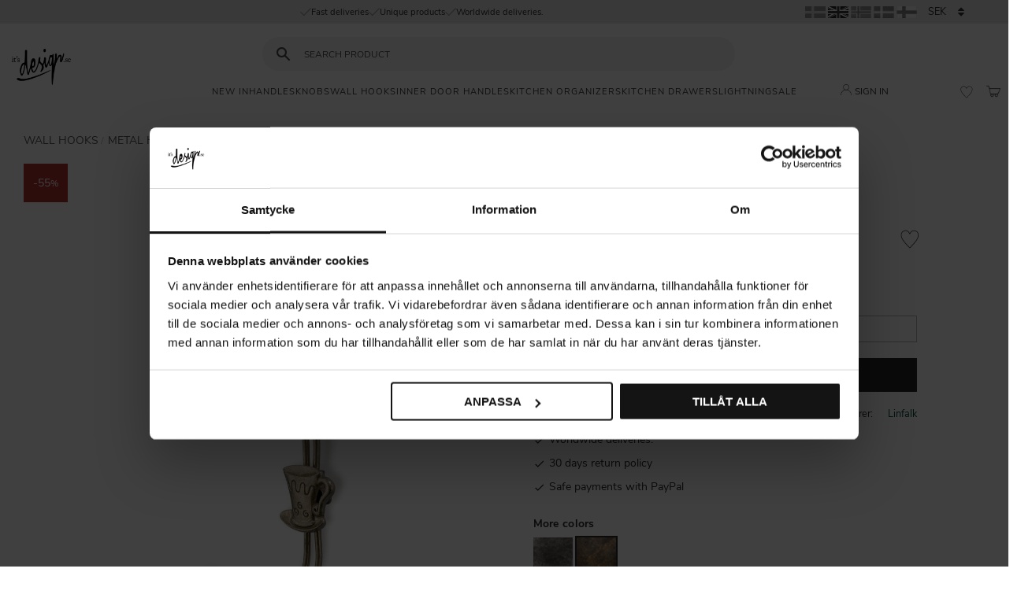

--- FILE ---
content_type: text/html; charset=UTF-8
request_url: https://www.itsdesign.se/en/product/hat-coat-hook-cappuccino-antique
body_size: 27917
content:
<!DOCTYPE html>
<html
     id="product-page"    class="no-js customer-accounts-enabled has-favorite-cart pricelist-1 incl-vat product-page product-4457 product-page-with-photoswipe category-166 root-category-88 theme-color-scheme-0 theme-background-pattern-0"
    lang="en"
    dir="ltr"
    data-country="SE"
    data-currency="SEK"
>

    <head>
        <meta charset="UTF-8" />
        <title>Hat &amp; Coat Hook Cappuccino Antique</title>
                    <meta name="description" content="Charming hatpin hook in antique cappuccino. Ideal for rustic and classic decor." />
                <meta name="viewport" content="width=device-width, initial-scale=1" />
        
                            <link rel="shortcut icon" href="https://cdn.starwebserver.se/shops/itsdesign/files/itsdesign_logo_dupze8mt1.png?_=1668505793" />
        
                                    <link rel="canonical" href="https://www.itsdesign.se/en/product/hat-coat-hook-cappuccino-antique" />
        
                                                    <link rel="alternate" hreflang="sv" href="https://www.itsdesign.se/product/krok-cappuccino" />
                            <link rel="alternate" hreflang="en" href="https://www.itsdesign.se/en/product/hat-coat-hook-cappuccino-antique" />
                            <link rel="alternate" hreflang="no" href="https://www.itsdesign.no/product/krok-hattepinne-antikk-cappuccino" />
                            <link rel="alternate" hreflang="da" href="https://www.itsdesign.dk/product/knage-hattepin-antik-cappuccino" />
                            <link rel="alternate" hreflang="fi" href="https://www.itsdesign.fi/product/koukku-hattuneula-antiikki-kappuccino" />
                    
        
                    <script type="application/ld+json">
                [{"@id":"https:\/\/www.itsdesign.se\/en\/product\/hat-coat-hook-cappuccino-antique","@context":"http:\/\/schema.org\/","name":"Hat & Coat Hook Cappuccino Antique","description":"Versatile hook in old antiques with a decorative coffee cup on saucer.","image":["https:\/\/cdn.starwebserver.se\/shops\/itsdesign\/files\/krok-cappuchino-med-hattpinne.jpg"],"@type":"Product","sku":"1059-16-19","offers":{"@type":"Offer","price":"49","priceCurrency":"SEK","availability":"http:\/\/schema.org\/InStock","url":"https:\/\/www.itsdesign.se\/en\/product\/hat-coat-hook-cappuccino-antique","itemCondition":"http:\/\/schema.org\/NewCondition"},"gtin":"7331085154122","brand":{"@type":"Brand","name":"Linfalk"}}]            </script>
                    <script type="application/ld+json">
                [{"@context":"https:\/\/schema.org","@type":"BreadcrumbList","itemListElement":[{"@type":"ListItem","position":1,"name":"Wall Hooks","item":"https:\/\/www.itsdesign.se\/en\/category\/wallhooks"}]},{"@context":"https:\/\/schema.org","@type":"BreadcrumbList","itemListElement":[{"@type":"ListItem","position":1,"name":"Wall Hooks","item":"https:\/\/www.itsdesign.se\/en\/category\/wallhooks"},{"@type":"ListItem","position":2,"name":"Metal Hooks","item":"https:\/\/www.itsdesign.se\/en\/category\/metal-hooks"}]},{"@context":"https:\/\/schema.org","@type":"BreadcrumbList","itemListElement":[{"@type":"ListItem","position":1,"name":"Hardware","item":"https:\/\/www.itsdesign.se\/en\/category\/hardware"}]},{"@context":"https:\/\/schema.org","@type":"BreadcrumbList","itemListElement":[{"@type":"ListItem","position":1,"name":"Sale","item":"https:\/\/www.itsdesign.se\/en\/category\/sale"}]},{"@context":"https:\/\/schema.org","@type":"BreadcrumbList","itemListElement":[{"@type":"ListItem","position":1,"name":"Sale","item":"https:\/\/www.itsdesign.se\/en\/category\/sale"},{"@type":"ListItem","position":2,"name":"Sale","item":"https:\/\/www.itsdesign.se\/en\/category\/see-all-sale"}]},{"@context":"https:\/\/schema.org","@type":"BreadcrumbList","itemListElement":[{"@type":"ListItem","position":1,"name":"Sale","item":"https:\/\/www.itsdesign.se\/en\/category\/sale"},{"@type":"ListItem","position":2,"name":"Sale","item":"https:\/\/www.itsdesign.se\/en\/category\/see-all-sale"},{"@type":"ListItem","position":3,"name":"Hardware","item":"https:\/\/www.itsdesign.se\/en\/category\/hardware-3"}]},{"@context":"https:\/\/schema.org","@type":"BreadcrumbList","itemListElement":[{"@type":"ListItem","position":1,"name":"Sale","item":"https:\/\/www.itsdesign.se\/en\/category\/sale"},{"@type":"ListItem","position":2,"name":"Sale","item":"https:\/\/www.itsdesign.se\/en\/category\/see-all-sale"},{"@type":"ListItem","position":3,"name":"All Sale","item":"https:\/\/www.itsdesign.se\/en\/category\/all-sale"}]},{"@context":"https:\/\/schema.org","@type":"BreadcrumbList","itemListElement":[{"@type":"ListItem","position":1,"name":"Hardware","item":"https:\/\/www.itsdesign.se\/en\/category\/hardware"},{"@type":"ListItem","position":2,"name":"Shop cabinet handles online","item":"https:\/\/www.itsdesign.se\/en\/category\/cabinet-handles-online"}]},{"@context":"https:\/\/schema.org","@type":"BreadcrumbList","itemListElement":[{"@type":"ListItem","position":1,"name":"Handles","item":"https:\/\/www.itsdesign.se\/en\/category\/handles"},{"@type":"ListItem","position":2,"name":"Find the right fittings","item":"https:\/\/www.itsdesign.se\/en\/category\/find-the-right-fittings"},{"@type":"ListItem","position":3,"name":"Sort by style","item":"https:\/\/www.itsdesign.se\/en\/category\/sort-by-style"},{"@type":"ListItem","position":4,"name":"Vintage cabinet handle","item":"https:\/\/www.itsdesign.se\/en\/category\/vintage-cabinet-handle"}]},{"@context":"https:\/\/schema.org","@type":"BreadcrumbList","itemListElement":[{"@type":"ListItem","position":1,"name":"Hardware","item":"https:\/\/www.itsdesign.se\/en\/category\/hardware"},{"@type":"ListItem","position":2,"name":"Cabinet handles & Design","item":"https:\/\/www.itsdesign.se\/en\/category\/cabinet-handles-design"}]},{"@context":"https:\/\/schema.org","@type":"BreadcrumbList","itemListElement":[{"@type":"ListItem","position":1,"name":"Kitchen Organizers","item":"https:\/\/www.itsdesign.se\/en\/category\/kitchen-interior-organizers"},{"@type":"ListItem","position":2,"name":"Bathroom Accessories","item":"https:\/\/www.itsdesign.se\/en\/category\/bathroom-accessories"},{"@type":"ListItem","position":3,"name":"Bathroom Hooks","item":"https:\/\/www.itsdesign.se\/en\/category\/bathroom-hooks"},{"@type":"ListItem","position":4,"name":"Towel hooks","item":"https:\/\/www.itsdesign.se\/en\/category\/towel-hooks"}]},{"@context":"https:\/\/schema.org","@type":"BreadcrumbList","itemListElement":[{"@type":"ListItem","position":1,"name":"Wall Hooks","item":"https:\/\/www.itsdesign.se\/en\/category\/wallhooks"},{"@type":"ListItem","position":2,"name":"Single hook","item":"https:\/\/www.itsdesign.se\/en\/category\/single-hook"}]},{"@context":"https:\/\/schema.org","@type":"BreadcrumbList","itemListElement":[{"@type":"ListItem","position":1,"name":"Wall Hooks","item":"https:\/\/www.itsdesign.se\/en\/category\/wallhooks"},{"@type":"ListItem","position":2,"name":"Clothes hook","item":"https:\/\/www.itsdesign.se\/en\/category\/clothes-hook"}]},{"@context":"https:\/\/schema.org","@type":"BreadcrumbList","itemListElement":[{"@type":"ListItem","position":1,"name":"Wall Hooks","item":"https:\/\/www.itsdesign.se\/en\/category\/wallhooks"},{"@type":"ListItem","position":2,"name":"Wall Hook","item":"https:\/\/www.itsdesign.se\/en\/category\/wall-hook"}]},{"@context":"https:\/\/schema.org","@type":"BreadcrumbList","itemListElement":[{"@type":"ListItem","position":1,"name":"Wall Hooks","item":"https:\/\/www.itsdesign.se\/en\/category\/wallhooks"},{"@type":"ListItem","position":2,"name":"Bedroom Hooks","item":"https:\/\/www.itsdesign.se\/en\/category\/bedroom-hooks"}]},{"@context":"https:\/\/schema.org","@type":"BreadcrumbList","itemListElement":[{"@type":"ListItem","position":1,"name":"Wall Hooks","item":"https:\/\/www.itsdesign.se\/en\/category\/wallhooks"},{"@type":"ListItem","position":2,"name":"Large Hooks","item":"https:\/\/www.itsdesign.se\/en\/category\/large-hooks"}]}]            </script>
        
                        
                <link rel="stylesheet" href="https://cdn.starwebserver.se/61980/css/shop/shop.combined.min.css" />
                                                    <link rel="stylesheet" href="https://cdn.starwebserver.se/61980/css/shop/campaigns.min.css" />
                                    <script>
(function() {
  const hostname = window.location.hostname;
  const pathname = window.location.pathname;

  // Check if URL contains /en
  const hasEnInPath = pathname.includes('/en');
  
  // Check if domain ends with .se
  const isSwedishDomain = hostname.endsWith('.se');
  
  // Add noindex if path contains /en, UNLESS it's a .se domain
  if (hasEnInPath && !isSwedishDomain) {
    // Check if meta tag doesn't already exist
    if (!document.querySelector('meta[name="robots"]')) {
      const metaRobots = document.createElement('meta');
      metaRobots.name = 'robots';
      metaRobots.content = 'noindex';
      
      // Insert at the very beginning of head for earliest possible execution
      if (document.head.firstChild) {
        document.head.insertBefore(metaRobots, document.head.firstChild);
      } else {
        document.head.appendChild(metaRobots);
      }
    }
  }
})();
</script>

<script data-cookieconsent="ignore">

    window.dataLayer = window.dataLayer || [];

    function gtag() {

        dataLayer.push(arguments);

    }

    gtag('consent', 'default', {

        'ad_personalization': 'denied',

        'ad_storage': 'denied',

        'ad_user_data': 'denied',

        'analytics_storage': 'denied',

        'functionality_storage': 'denied',

        'personalization_storage': 'denied',

        'security_storage': 'granted',

        'wait_for_update': 500,

    });

    gtag("set", "ads_data_redaction", true);

    gtag("set", "url_passthrough", false);

</script>

<!-- FONTS -->
<link rel="preload" as="font" type="font/woff2" href="https://cdn.starwebserver.se/shops/itsdesign/files/nunito-sans-v6-latin-200.woff2" crossorigin  />
<link rel="preload" as="font" type="font/woff" href="https://cdn.starwebserver.se/shops/itsdesign/files/nunito-sans-v6-latin-200.woff" crossorigin  />
<link rel="preload" as="font" type="font/woff2" href="https://cdn.starwebserver.se/shops/itsdesign/files/nunito-sans-v6-latin-regular.woff2" crossorigin  />
<link rel="preload" as="font" type="font/woff" href="https://cdn.starwebserver.se/shops/itsdesign/files/nunito-sans-v6-latin-regular.woff" crossorigin  />
<link rel="preload" as="font" type="font/woff2" href="https://cdn.starwebserver.se/shops/itsdesign/files/nunito-sans-v6-latin-italic.woff2" crossorigin  />
<link rel="preload" as="font" type="font/woff" href="https://cdn.starwebserver.se/shops/itsdesign/files/nunito-sans-v6-latin-italic.woff" crossorigin  />
<link rel="preload" as="font" type="font/woff2" href="https://cdn.starwebserver.se/shops/itsdesign/files/nunito-sans-v6-latin-600.woff2" crossorigin  />
<link rel="preload" as="font" type="font/woff" href="https://cdn.starwebserver.se/shops/itsdesign/files/nunito-sans-v6-latin-600.woff" crossorigin  />
<link rel="preload" as="font" type="font/woff2" href="https://cdn.starwebserver.se/shops/itsdesign/files/nunito-sans-v6-latin-700.woff2" crossorigin  />
<link rel="preload" as="font" type="font/woff" href="https://cdn.starwebserver.se/shops/itsdesign/files/nunito-sans-v6-latin-700.woff" crossorigin  />


<meta name="google-site-verification" content="zm3nYZh-ZgHIV-cDCQjAJ1906t0dcwkhBsrC8f_bF_o" />


<meta name="p:domain_verify" content="5ac7e6bf9d4b25f18d059c0324ab5a7f"/>

<meta name="facebook-domain-verification" content="c7ttfta32zvmljj5370r7jrmewtmeb" />

<script>

  (function(w, d, t, h, s, n) {

    w.FlodeskObject = n;

    var fn = function() {

      (w[n].q = w[n].q || []).push(arguments);

    };

    w[n] = w[n] || fn;

    var f = d.getElementsByTagName(t)[0];

    var v = '?v=' + Math.floor(new Date().getTime() / (120 * 1000)) * 60;

    var sm = d.createElement(t);

    sm.async = true;

    sm.type = 'module';

    sm.src = h + s + '.mjs' + v;

    f.parentNode.insertBefore(sm, f);

    var sn = d.createElement(t);

    sn.async = true;

    sn.noModule = true;

    sn.src = h + s + '.js' + v;

    f.parentNode.insertBefore(sn, f);

  })(window, document, 'script', 'https://assets.flodesk.com', '/universal', 'fd');

</script>

<!-- 
<script> 
    hrq = fönster . hrq || []; 
    hrq . push ( function ( sdk ) { if (! Cookiebot . samtycke . marknadsföring ) { 
            sdk . setTrackingOptOut ( true ); } }); 
</script>  
 -->        
                            <link rel="stylesheet" href="https://cdn.starwebserver.se/61980/themes/william/css/theme-plugins.combined.min.css" />
                    <link rel="stylesheet" href="https://cdn.starwebserver.se/61980/themes/william/css/theme.min.css" />
        
                    <link rel="stylesheet" href="https://cdn.starwebserver.se/shops/itsdesign/themes/william/css/shop-custom.min.css?_=1768467447" />
        
                <link href="https://fonts.googleapis.com/icon?family=Material+Icons" rel="stylesheet">

                <script>
            var docElement = document.documentElement;
            docElement.className = docElement.className.replace('no-js', 'js');
            eval(decodeURIComponent(Array.prototype.map.call(atob('dmFyIGQ9J3d3dy5pdHNkZXNpZ24uc2UnO3ZhciBlPSd3d3cuaXRzZGVzaWduLnNlJztpZih3aW5kb3cubG9jYXRpb24uaG9zdG5hbWUgIT0gZCAmJiB3aW5kb3cubG9jYXRpb24uaG9zdG5hbWUgIT0gZSl7d2luZG93LmxvY2F0aW9uPSdodHRwOi8vJytkO30='), function(c) {
                    return '%' + ('00' + c.charCodeAt(0).toString(16)).slice(-2)
                }).join('')));        </script>

                                            <meta property="og:site_name" content="It&#039;s Design" />
                                                <meta property="og:type" content="product" />
                                                <meta property="og:locale" content="en_US" />
                                                <meta property="og:title" content="Hat &amp; Coat Hook Cappuccino Antique" />
                                                <meta property="og:url" content="https://www.itsdesign.se/en/product/hat-coat-hook-cappuccino-antique" />
                                                <meta property="og:description" content="Charming hatpin hook in antique cappuccino. Ideal for rustic and classic decor." />
                                                <meta property="og:image" content="https://cdn.starwebserver.se/shops/itsdesign/files/cache/krok-cappuchino-med-hattpinne_grande.jpg?_=1632897656" />
                            <meta name="sws:no-image-url" content="https://cdn.starwebserver.se/img/no-image.png" />

        
        
        
        <script>
            var ecommerceContainerIdToProducts = {};

                      
                            
                                    window.dataLayer = window.dataLayer || [];
                    dataLayer.push({ecommerce: null});
                    dataLayer.push(
                        {event: 'view_item', ecommerce: {"currency":"SEK","value":49,"items":[{"item_id":"1059-16-19","item_name":"Hat & Coat Hook Cappuccino Antique","currency":"SEK","price":49,"quantity":1,"item_category":"Wall Hooks","item_category2":"Metal Hooks","item_category3":"Hardware","item_category4":"Sale","item_category5":"All Sale","item_category6":"Shop cabinet handles online","item_category7":"Vintage cabinet handle","item_category8":"Cabinet handles & Design","item_category9":"Towel hooks","item_category10":"Single hook","item_category11":"Clothes hook","item_category12":"Wall Hook","item_category13":"Bedroom Hooks","item_category14":"Large Hooks"}]}}
                    );
                                            
                                    window.dataLayer = window.dataLayer || [];
                    dataLayer.push({ecommerce: null});
                    dataLayer.push(
                        {event: 'view_item_list', ecommerce: {"item_list_id":"PDPRelatedProducts","item_list_name":"PDP Related products","items":[{"item_id":"1059-16-16","item_name":"Hat & Coat Hook Cappuccino","item_list_id":"PDPRelatedProducts","item_list_name":"PDP Related products","currency":"SEK","price":49,"quantity":1,"index":1,"item_category":"Wall Hooks","item_category2":"Metal Hooks","item_category3":"Hardware","item_category4":"Sale","item_category5":"All Sale","item_category6":"Shop cabinet handles online","item_category7":"Vintage cabinet handle","item_category8":"Cabinet handles & Design","item_category9":"Towel hooks","item_category10":"Clothes hook","item_category11":"Wall Hook","item_category12":"Bedroom Hooks","item_category13":"Hallway Hooks","item_category14":"Large Hooks"},{"item_id":"1045-50-16","item_name":"Knob French Lily Black antique","item_list_id":"PDPRelatedProducts","item_list_name":"PDP Related products","currency":"SEK","price":69,"quantity":1,"index":2,"item_category":"Furniture Hardware","item_category2":"Knobs","item_category3":"Metal Knobs","item_category4":"Furniture Fittings","item_category5":"Hardware","item_category6":"20% bf","item_category7":"Rea Beslag","item_category8":"Knobs for wardrobe","item_category9":"Shop cabinet handles online","item_category10":"Vintage cabinet handle","item_category11":"Cabinet handles & Design","item_category12":"Door Knobs","item_category13":"Cabinet Knobs","item_category14":"Inredning och k\u00f6ksdetaljer i Link\u00f6ping","item_category15":"Knobs for drawers","item_category16":"Furniture Handles","item_category17":"Furniture Knobs","item_category18":"Kitchen knobs"}]}}
                    );
                            
            // use Object.assign to cast empty array to object
            ecommerceContainerIdToProducts = Object.assign({}, {"pdp":{"1059-16-19":{"item_id":"1059-16-19","item_name":"Hat & Coat Hook Cappuccino Antique","currency":"SEK","price":49,"quantity":1,"item_category":"Wall Hooks","item_category2":"Metal Hooks","item_category3":"Hardware","item_category4":"Sale","item_category5":"All Sale","item_category6":"Shop cabinet handles online","item_category7":"Vintage cabinet handle","item_category8":"Cabinet handles & Design","item_category9":"Towel hooks","item_category10":"Single hook","item_category11":"Clothes hook","item_category12":"Wall Hook","item_category13":"Bedroom Hooks","item_category14":"Large Hooks"}},"PDPRelatedProducts":{"1059-16-16":{"item_id":"1059-16-16","item_name":"Hat & Coat Hook Cappuccino","item_list_id":"PDPRelatedProducts","item_list_name":"PDP Related products","currency":"SEK","price":49,"quantity":1,"index":1,"item_category":"Wall Hooks","item_category2":"Metal Hooks","item_category3":"Hardware","item_category4":"Sale","item_category5":"All Sale","item_category6":"Shop cabinet handles online","item_category7":"Vintage cabinet handle","item_category8":"Cabinet handles & Design","item_category9":"Towel hooks","item_category10":"Clothes hook","item_category11":"Wall Hook","item_category12":"Bedroom Hooks","item_category13":"Hallway Hooks","item_category14":"Large Hooks"},"1045-50-16":{"item_id":"1045-50-16","item_name":"Knob French Lily Black antique","item_list_id":"PDPRelatedProducts","item_list_name":"PDP Related products","currency":"SEK","price":69,"quantity":1,"index":2,"item_category":"Furniture Hardware","item_category2":"Knobs","item_category3":"Metal Knobs","item_category4":"Furniture Fittings","item_category5":"Hardware","item_category6":"20% bf","item_category7":"Rea Beslag","item_category8":"Knobs for wardrobe","item_category9":"Shop cabinet handles online","item_category10":"Vintage cabinet handle","item_category11":"Cabinet handles & Design","item_category12":"Door Knobs","item_category13":"Cabinet Knobs","item_category14":"Inredning och k\u00f6ksdetaljer i Link\u00f6ping","item_category15":"Knobs for drawers","item_category16":"Furniture Handles","item_category17":"Furniture Knobs","item_category18":"Kitchen knobs"}}});
                </script>

                                    <script>
                    window.dataLayer = window.dataLayer || [];
                    dataLayer.push(
                        {"productId":"1059-16-19","currency":"SEK","productPrice":"49"}                    );
                </script>
                        <script>(function(w,d,s,l,i){w[l]=w[l]||[];w[l].push({'gtm.start':
                        new Date().getTime(),event:'gtm.js'});var f=d.getElementsByTagName(s)[0],
                    j=d.createElement(s),dl=l!='dataLayer'?'&l='+l:'';j.async=true;j.src=
                    'https://www.googletagmanager.com/gtm.js?id='+i+dl;f.parentNode.insertBefore(j,f);
                })(window,document,'script','dataLayer','GTM-MLXHVR4');
            </script>
        
            </head>
    <body>
    
                <noscript><iframe src="https://www.googletagmanager.com/ns.html?id=GTM-MLXHVR4"
                              height="0" width="0" style="display:none;visibility:hidden"></iframe>
            </noscript>
        
        
                                <div id="page-container">

    <header id="site-header" class="site-header">
        <div class="wrapper site-header-wrapper">
            <div class="content site-header-content">

                <div class="header-items">
                    <div class="header-item header-item-1 region header-region header-region-1 has-ace-text-block has-text-block has-language-block has-currency-block" data-region="headerTop" ><div class="block ace-text-block block-181 search-button hide">
    <button id="search-button" type="search-button" aria-label="Sök"></button>
</div>
<div class="block ace-text-block block-267">
    <!DOCTYPE html>
<!-- BEGIN MerchantWidget Code -->
<script id="merchantWidgetScript"
        src="https://www.gstatic.com/shopping/merchant/merchantwidget.js"
        defer>
</script>
<script type="text/javascript">
  merchantWidgetScript.addEventListener('load', function () {
    merchantwidget.start({
      position: 'RIGHT_BOTTOM'
    });
  });
</script>
<!-- END MerchantWidget Code -->

</div>
<div class="block ace-text-block block-236 class-hide">
    <a href="https://customerreviews.google.com/v/merchant?q=itsdesign.se&c=SE&v=19&hl=sv&so=NEWEST" target="_blank">
<span>4,8</span>
<ul>
    <li><svg xmlns="http://www.w3.org/2000/svg" height="16" viewBox="0 0 24 24" width="16" aria-hidden="true"><polygon style="fill: rgb(251,188,4);" points="14.43,10 12,2 9.57,10 2,10 8.18,14.41 5.83,22 12,17.31 18.18,22 15.83,14.41 22,10"></polygon></svg></li>
    <li><svg xmlns="http://www.w3.org/2000/svg" height="16" viewBox="0 0 24 24" width="16" aria-hidden="true"><polygon style="fill: rgb(251,188,4);" points="14.43,10 12,2 9.57,10 2,10 8.18,14.41 5.83,22 12,17.31 18.18,22 15.83,14.41 22,10"></polygon></svg></li>
    <li><svg xmlns="http://www.w3.org/2000/svg" height="16" viewBox="0 0 24 24" width="16" aria-hidden="true"><polygon style="fill: rgb(251,188,4);" points="14.43,10 12,2 9.57,10 2,10 8.18,14.41 5.83,22 12,17.31 18.18,22 15.83,14.41 22,10"></polygon></svg></li>
    <li><svg xmlns="http://www.w3.org/2000/svg" height="16" viewBox="0 0 24 24" width="16" aria-hidden="true"><polygon style="fill: rgb(251,188,4);" points="14.43,10 12,2 9.57,10 2,10 8.18,14.41 5.83,22 12,17.31 18.18,22 15.83,14.41 22,10"></polygon></svg></li>
    <li><svg xmlns="http://www.w3.org/2000/svg" height="16" viewBox="0 0 24 24" width="16" aria-hidden="true"><polygon style="fill: rgb(251,188,4);" points="14.43,10 12,2 9.57,10 2,10 8.18,14.41 5.83,22 12,17.31 18.18,22 15.83,14.41 22,10"></polygon></svg></li>
</ul>
</a>
</div>
<div class="block ace-text-block block-265 class-reviews">
    
</div>
    <div class="block text-block block-240 class-usp one-column-text-block one column-content" >
                <div class="column">
            <ul>
    <li class="usp-1">Fast deliveries</li>
    <li class="usp-2">Unique products</li>
    <li>Worldwide deliveries.<br>
</li>
</ul>
        </div>
            </div>
<div class="block ace-text-block block-217">
    
</div>
    <div class="block language-block block-184 language-block-with-flags">
        <h3>Language</h3>
        <div class="field-wrap select-type languages">
            <label for="language-field-184" class="caption"><span>Language</span></label>
            <div class="control">
                <select id="language-field-184" data-url-value-redirector data-replace-current-url class="languages">
                                                                <option value="/index/set-selection?lang=sv&amp;redirectUrl=%2Fen%2Fproduct%2Fhat-coat-hook-cappuccino-antique">Svenska</option>
                                            <option value="/index/set-selection?lang=en&amp;redirectUrl=%2Fen%2Fproduct%2Fhat-coat-hook-cappuccino-antique" selected>English</option>
                                            <option value="/index/set-selection?lang=no&amp;redirectUrl=%2Fen%2Fproduct%2Fhat-coat-hook-cappuccino-antique">Norsk</option>
                                            <option value="/index/set-selection?lang=da&amp;redirectUrl=%2Fen%2Fproduct%2Fhat-coat-hook-cappuccino-antique">Dansk</option>
                                            <option value="/index/set-selection?lang=fi&amp;redirectUrl=%2Fen%2Fproduct%2Fhat-coat-hook-cappuccino-antique">Suomi</option>
                                    </select>
            </div>
        </div>
    </div>
    <div class="block currency-block block-183">
        <h3>Currency</h3>
        <div class="field-wrap select-type">
            <label for="currency-field-183" class="caption"><span>Currency</span></label>
            <div class="control">
                <select id="currency-field-183" data-url-value-redirector data-replace-current-url>
                                                                <option value="/index/set-selection?currency=SEK&amp;redirectUrl=%2Fen%2Fproduct%2Fhat-coat-hook-cappuccino-antique" selected>SEK</option>
                                            <option value="/index/set-selection?currency=EUR&amp;redirectUrl=%2Fen%2Fproduct%2Fhat-coat-hook-cappuccino-antique">EUR</option>
                                            <option value="/index/set-selection?currency=NOK&amp;redirectUrl=%2Fen%2Fproduct%2Fhat-coat-hook-cappuccino-antique">NOK</option>
                                            <option value="/index/set-selection?currency=DKK&amp;redirectUrl=%2Fen%2Fproduct%2Fhat-coat-hook-cappuccino-antique">DKK</option>
                                    </select>
            </div>
        </div>
    </div>
</div>
                    <div class="header-item header-item-2">
                        <a href="https://www.itsdesign.se/en" id="home"><img id="shop-logo" src="https://cdn.starwebserver.se/shops/itsdesign/files/itsdesign_logo_dup239mf1.png?_=1740476123" alt="It's Design" width="1890" height="1890" /></a>
                        <div class="region header-region header-region-2 has-search-block has-ace-text-block" data-region="headerMiddle" ><div class="block search-block block-247">
    <h3>Search</h3>
    <div class="content">
        <form action="/en/search" method="get">
            <div class="field-wrap search-type required">
                <label for="search-field-block-247" class="caption"><span>Search products & categories</span></label>
                <div class="control">
                    <input type="search" name="q" id="search-field-block-247" class="autocomplete" value="" placeholder="Search" data-text-header="Products" data-text-link="Show all" aria-label="Search products &amp; categories" />
                </div>
            </div>
            <button type="submit" aria-label="Search"><span aria-hidden="true">Search</span></button>
        </form>
    </div>
</div><div class="block ace-text-block block-257 campaign">
    <!-- Mobile Campaign Configuration -->
<div id="campaign-mobile" 
     data-start-date="2025-12-21T07:00" 
     data-end-date="2025-12-31T00:00"
     data-bg-color="#6F8C86"
     data-text-color="#f2f5f4"
     data-banner-text="End-of-the-Year Sale – 20% Off 🎄" 
     data-link-url="https://www.itsdesign.se/en/category/kitchen-handles">
</div>

<!-- Desktop Campaign Configuration -->
<div id="campaign-desktop" 
     data-start-date="2025-12-21T07:00" 
     data-end-date="2025-12-31T23:59"
     data-bg-color="#6F8C86"
     data-text-color="#f2f5f4"
     data-banner-text="End-of-the-Year Sale – 20% Off 🎄"
     data-link-url="https://www.itsdesign.se/en/category/kitchen-handles">
</div>
</div>
</div>
                    </div>
                    <div class="header-item header-item-3 region header-region header-region-3 has-text-block has-search-block has-menu-block has-ace-text-block has-cart-block" data-region="header" >    <div class="block text-block block-248 class-logotyp one-column-text-block one column-content" >
                <div class="column">
            <p><a href='/en' title='' target=''><img src='https://cdn.starwebserver.se/shops/itsdesign/files/cache/itsdesign-logo-header_tiny.webp?_=1676455856' srcset='https://cdn.starwebserver.se/shops/itsdesign/files/cache/itsdesign-logo-header_micro.webp?_=1676455856 100w, https://cdn.starwebserver.se/shops/itsdesign/files/cache/itsdesign-logo-header_tiny.webp?_=1676455856 300w' alt=''class='' height='300' width='300'></a></p>
        </div>
            </div>
<div class="block search-block block-102 class-search-desktop">
    <h3>Search</h3>
    <div class="content">
        <form action="/en/search" method="get">
            <div class="field-wrap search-type required">
                <label for="search-field-block-102" class="caption"><span>Search products & categories</span></label>
                <div class="control">
                    <input type="search" name="q" id="search-field-block-102" class="autocomplete" value="" placeholder="Search" data-text-header="Products" data-text-link="Show all" aria-label="Search products &amp; categories" />
                </div>
            </div>
            <button type="submit" aria-label="Search"><span aria-hidden="true">Search</span></button>
        </form>
    </div>
</div><div class="block search-block block-162 search-block-with-fullwidth class-search-mobile">
    <h3>Search</h3>
    <div class="content">
        <form action="/en/search" method="get">
            <div class="field-wrap search-type required">
                <label for="search-field-block-162" class="caption"><span>Search products & categories</span></label>
                <div class="control">
                    <input type="search" name="q" id="search-field-block-162" class="autocomplete" value="" placeholder="Search" data-text-header="Products" data-text-link="Show all" aria-label="Search products &amp; categories" />
                </div>
            </div>
            <button type="submit" aria-label="Search"><span aria-hidden="true">Search</span></button>
        </form>
    </div>
</div>
<nav class="block menu-block block-238 menu-block-with-mega-dropdown-menu custom custom-menu-block" aria-label="Menu">

    
    <ul class="menu menu-level-1" role="menubar">
                                <li class="menu-item menu-item-130 menu-level-1-item  dynamic-menu-item"
                            data-id="130"
                            data-level="1"
                            role="none"
                        >
                            <a href="/en/category/newin"  title="New in"
                                class="menu-title menu-title-130 menu-level-1-title  dynamic-menu-title"
                                data-level="1"
                                role="menuitem"
                                
                            >New in</a>
            
            
                        </li>
                        <li class="menu-item menu-item-244 menu-level-1-item has-children menu-item-has-children"
                            data-id="244"
                            data-level="1"
                            role="none"
                        >
                            <a href="/en/category/handles"  title="Handles"
                                class="menu-title menu-title-244 menu-level-1-title has-children menu-title-has-children"
                                data-level="1"
                                role="menuitem"
                                aria-haspopup="true" aria-expanded="false"
                            >Handles</a>
            
                                <span class="toggle-static-child-menu toggle-child-menu" role="button" tabindex="0" aria-label="Show subcategories" aria-expanded="false" aria-controls="submenu-244"></span>
            
                                <ul class="menu menu-level-2" data-level="2" role="menu" aria-label="Subcategories">
                                                <li class="menu-item menu-item-245 menu-level-2-item has-children menu-item-has-children"
                                                    data-id="245"
                                                    data-level="2"
                                                    role="none"
                                                >
                                                    <a href="/en/category/handles"  title="Show all Handles"
                                                        class="menu-title menu-title-245 menu-level-2-title has-children menu-title-has-children"
                                                        data-level="2"
                                                        role="menuitem"
                                                        aria-haspopup="true" aria-expanded="false"
                                                    >Show all Handles</a>
                                    
                                                        <span class="toggle-static-child-menu toggle-child-menu" role="button" tabindex="0" aria-label="Show subcategories" aria-expanded="false" aria-controls="submenu-245"></span>
                                    
                                                        <ul class="menu menu-level-3" data-level="3" role="menu" aria-label="Subcategories">
                                                                        <li class="menu-item menu-item-259 menu-level-3-item "
                                                                            data-id="259"
                                                                            data-level="3"
                                                                            role="none"
                                                                        >
                                                                            <a href="/en/category/kitchen-handles"  title="Kitchen Handles"
                                                                                class="menu-title menu-title-259 menu-level-3-title "
                                                                                data-level="3"
                                                                                role="menuitem"
                                                                                
                                                                            >Kitchen Handles</a>
                                                            
                                                            
                                                                        </li>
                                                                        <li class="menu-item menu-item-167 menu-level-3-item "
                                                                            data-id="167"
                                                                            data-level="3"
                                                                            role="none"
                                                                        >
                                                                            <a href="/en/category/brass-handles"  title="Brass Handles"
                                                                                class="menu-title menu-title-167 menu-level-3-title "
                                                                                data-level="3"
                                                                                role="menuitem"
                                                                                
                                                                            >Brass Handles</a>
                                                            
                                                            
                                                                        </li>
                                                                        <li class="menu-item menu-item-165 menu-level-3-item "
                                                                            data-id="165"
                                                                            data-level="3"
                                                                            role="none"
                                                                        >
                                                                            <a href="/en/category/leather-kitchenhandles"  title="Leather Handles"
                                                                                class="menu-title menu-title-165 menu-level-3-title "
                                                                                data-level="3"
                                                                                role="menuitem"
                                                                                
                                                                            >Leather Handles</a>
                                                            
                                                            
                                                                        </li>
                                                                        <li class="menu-item menu-item-164 menu-level-3-item "
                                                                            data-id="164"
                                                                            data-level="3"
                                                                            role="none"
                                                                        >
                                                                            <a href="/en/category/handles-swarovski"  title="Handles Swarovski"
                                                                                class="menu-title menu-title-164 menu-level-3-title "
                                                                                data-level="3"
                                                                                role="menuitem"
                                                                                
                                                                            >Handles Swarovski</a>
                                                            
                                                            
                                                                        </li>
                                                                        <li class="menu-item menu-item-150 menu-level-3-item "
                                                                            data-id="150"
                                                                            data-level="3"
                                                                            role="none"
                                                                        >
                                                                            <a href="/en/category/kidshandles"  title="Kids Handles"
                                                                                class="menu-title menu-title-150 menu-level-3-title "
                                                                                data-level="3"
                                                                                role="menuitem"
                                                                                
                                                                            >Kids Handles</a>
                                                            
                                                            
                                                                        </li>
                                                                        <li class="menu-item menu-item-257 menu-level-3-item "
                                                                            data-id="257"
                                                                            data-level="3"
                                                                            role="none"
                                                                        >
                                                                            <a href="/en/category/wardrobe-handle"  title="Wardrobe handle"
                                                                                class="menu-title menu-title-257 menu-level-3-title "
                                                                                data-level="3"
                                                                                role="menuitem"
                                                                                
                                                                            >Wardrobe handle</a>
                                                            
                                                            
                                                                        </li>
                                                                        <li class="menu-item menu-item-166 menu-level-3-item "
                                                                            data-id="166"
                                                                            data-level="3"
                                                                            role="none"
                                                                        >
                                                                            <a href="/en/category/metalhandles"  title="Metal Handles"
                                                                                class="menu-title menu-title-166 menu-level-3-title "
                                                                                data-level="3"
                                                                                role="menuitem"
                                                                                
                                                                            >Metal Handles</a>
                                                            
                                                            
                                                                        </li>
                                                                        <li class="menu-item menu-item-231 menu-level-3-item "
                                                                            data-id="231"
                                                                            data-level="3"
                                                                            role="none"
                                                                        >
                                                                            <a href="/en/category/retroandfunkis"  title="Retro Kitchen"
                                                                                class="menu-title menu-title-231 menu-level-3-title "
                                                                                data-level="3"
                                                                                role="menuitem"
                                                                                
                                                                            >Retro Kitchen</a>
                                                            
                                                            
                                                                        </li>
                                                                        <li class="menu-item menu-item-172 menu-level-3-item "
                                                                            data-id="172"
                                                                            data-level="3"
                                                                            role="none"
                                                                        >
                                                                            <a href="/en/category/stainlesssteel-handles"  title="Stainless Steel Handles"
                                                                                class="menu-title menu-title-172 menu-level-3-title "
                                                                                data-level="3"
                                                                                role="menuitem"
                                                                                
                                                                            >Stainless Steel Handles</a>
                                                            
                                                            
                                                                        </li>
                                                                        <li class="menu-item menu-item-170 menu-level-3-item "
                                                                            data-id="170"
                                                                            data-level="3"
                                                                            role="none"
                                                                        >
                                                                            <a href="/en/category/metall-shellhandles"  title="Cup Handles"
                                                                                class="menu-title menu-title-170 menu-level-3-title "
                                                                                data-level="3"
                                                                                role="menuitem"
                                                                                
                                                                            >Cup Handles</a>
                                                            
                                                            
                                                                        </li>
                                                                        <li class="menu-item menu-item-173 menu-level-3-item "
                                                                            data-id="173"
                                                                            data-level="3"
                                                                            role="none"
                                                                        >
                                                                            <a href="/en/category/woodenhandles"  title="Wooden Handles"
                                                                                class="menu-title menu-title-173 menu-level-3-title "
                                                                                data-level="3"
                                                                                role="menuitem"
                                                                                
                                                                            >Wooden Handles</a>
                                                            
                                                            
                                                                        </li>
                                                                        <li class="menu-item menu-item-174 menu-level-3-item "
                                                                            data-id="174"
                                                                            data-level="3"
                                                                            role="none"
                                                                        >
                                                                            <a href="/en/category/hardware-accessories"  title="Hardware Accessories"
                                                                                class="menu-title menu-title-174 menu-level-3-title "
                                                                                data-level="3"
                                                                                role="menuitem"
                                                                                
                                                                            >Hardware Accessories</a>
                                                            
                                                            
                                                                        </li>
                                                        </ul>
                                    
                                                </li>
                                                <li class="menu-item menu-item-132 menu-level-2-item has-children menu-item-has-children"
                                                    data-id="132"
                                                    data-level="2"
                                                    role="none"
                                                >
                                                    <a href="/en/category/trending"  title="Trending"
                                                        class="menu-title menu-title-132 menu-level-2-title has-children menu-title-has-children"
                                                        data-level="2"
                                                        role="menuitem"
                                                        aria-haspopup="true" aria-expanded="false"
                                                    >Trending</a>
                                    
                                                        <span class="toggle-static-child-menu toggle-child-menu" role="button" tabindex="0" aria-label="Show subcategories" aria-expanded="false" aria-controls="submenu-132"></span>
                                    
                                                        <ul class="menu menu-level-3" data-level="3" role="menu" aria-label="Subcategories">
                                                                        <li class="menu-item menu-item-133 menu-level-3-item "
                                                                            data-id="133"
                                                                            data-level="3"
                                                                            role="none"
                                                                        >
                                                                            <a href="/en/category/bestseller"  title="Bestseller"
                                                                                class="menu-title menu-title-133 menu-level-3-title "
                                                                                data-level="3"
                                                                                role="menuitem"
                                                                                
                                                                            >Bestseller</a>
                                                            
                                                            
                                                                        </li>
                                                                        <li class="menu-item menu-item-134 menu-level-3-item "
                                                                            data-id="134"
                                                                            data-level="3"
                                                                            role="none"
                                                                        >
                                                                            <a href="/en/category/black-handles"  title="Black handles"
                                                                                class="menu-title menu-title-134 menu-level-3-title "
                                                                                data-level="3"
                                                                                role="menuitem"
                                                                                
                                                                            >Black handles</a>
                                                            
                                                            
                                                                        </li>
                                                                        <li class="menu-item menu-item-262 menu-level-3-item "
                                                                            data-id="262"
                                                                            data-level="3"
                                                                            role="none"
                                                                        >
                                                                            <a href="/en/category/bathroom-handles"  title="Bathroom Handles"
                                                                                class="menu-title menu-title-262 menu-level-3-title "
                                                                                data-level="3"
                                                                                role="menuitem"
                                                                                
                                                                            >Bathroom Handles</a>
                                                            
                                                            
                                                                        </li>
                                                                        <li class="menu-item menu-item-237 menu-level-3-item "
                                                                            data-id="237"
                                                                            data-level="3"
                                                                            role="none"
                                                                        >
                                                                            <a href="/en/category/kitchenhandles-handles"  title="Kitchen Cabinet Handles"
                                                                                class="menu-title menu-title-237 menu-level-3-title "
                                                                                data-level="3"
                                                                                role="menuitem"
                                                                                
                                                                            >Kitchen Cabinet Handles</a>
                                                            
                                                            
                                                                        </li>
                                                                        <li class="menu-item menu-item-264 menu-level-3-item "
                                                                            data-id="264"
                                                                            data-level="3"
                                                                            role="none"
                                                                        >
                                                                            <a href="/en/category/cabinet-handles"  title="Cabinet Handles"
                                                                                class="menu-title menu-title-264 menu-level-3-title "
                                                                                data-level="3"
                                                                                role="menuitem"
                                                                                
                                                                            >Cabinet Handles</a>
                                                            
                                                            
                                                                        </li>
                                                                        <li class="menu-item menu-item-226 menu-level-3-item "
                                                                            data-id="226"
                                                                            data-level="3"
                                                                            role="none"
                                                                        >
                                                                            <a href="/en/category/brass-handles"  title="Brass Handles"
                                                                                class="menu-title menu-title-226 menu-level-3-title "
                                                                                data-level="3"
                                                                                role="menuitem"
                                                                                
                                                                            >Brass Handles</a>
                                                            
                                                            
                                                                        </li>
                                                                        <li class="menu-item menu-item-227 menu-level-3-item "
                                                                            data-id="227"
                                                                            data-level="3"
                                                                            role="none"
                                                                        >
                                                                            <a href="/en/category/leather-kitchenhandles"  title="Leather Handles"
                                                                                class="menu-title menu-title-227 menu-level-3-title "
                                                                                data-level="3"
                                                                                role="menuitem"
                                                                                
                                                                            >Leather Handles</a>
                                                            
                                                            
                                                                        </li>
                                                                        <li class="menu-item menu-item-137 menu-level-3-item "
                                                                            data-id="137"
                                                                            data-level="3"
                                                                            role="none"
                                                                        >
                                                                            <a href="/en/category/retroandfunkis"  title="Retro Kitchen"
                                                                                class="menu-title menu-title-137 menu-level-3-title "
                                                                                data-level="3"
                                                                                role="menuitem"
                                                                                
                                                                            >Retro Kitchen</a>
                                                            
                                                            
                                                                        </li>
                                                        </ul>
                                    
                                                </li>
                                                <li class="menu-item menu-item-235 menu-level-2-item has-children menu-item-has-children"
                                                    data-id="235"
                                                    data-level="2"
                                                    role="none"
                                                >
                                                    <a href="/en/category/find-the-right-fittings"  title="Hitta rätt beslag"
                                                        class="menu-title menu-title-235 menu-level-2-title has-children menu-title-has-children"
                                                        data-level="2"
                                                        role="menuitem"
                                                        aria-haspopup="true" aria-expanded="false"
                                                    >Hitta rätt beslag</a>
                                    
                                                        <span class="toggle-static-child-menu toggle-child-menu" role="button" tabindex="0" aria-label="Show subcategories" aria-expanded="false" aria-controls="submenu-235"></span>
                                    
                                                        <ul class="menu menu-level-3" data-level="3" role="menu" aria-label="Subcategories">
                                                                        <li class="menu-item menu-item-236 menu-level-3-item "
                                                                            data-id="236"
                                                                            data-level="3"
                                                                            role="none"
                                                                        >
                                                                            <a href="/en/category/sort-by-color"  title="Sort by color"
                                                                                class="menu-title menu-title-236 menu-level-3-title "
                                                                                data-level="3"
                                                                                role="menuitem"
                                                                                
                                                                            >Sort by color</a>
                                                            
                                                            
                                                                        </li>
                                                                        <li class="menu-item menu-item-232 menu-level-3-item "
                                                                            data-id="232"
                                                                            data-level="3"
                                                                            role="none"
                                                                        >
                                                                            <a href="/en/category/sort-by-style"  title="Sort by style"
                                                                                class="menu-title menu-title-232 menu-level-3-title "
                                                                                data-level="3"
                                                                                role="menuitem"
                                                                                
                                                                            >Sort by style</a>
                                                            
                                                            
                                                                        </li>
                                                                        <li class="menu-item menu-item-233 menu-level-3-item "
                                                                            data-id="233"
                                                                            data-level="3"
                                                                            role="none"
                                                                        >
                                                                            <a href="/en/category/sort-by-material"  title="Sort by material"
                                                                                class="menu-title menu-title-233 menu-level-3-title "
                                                                                data-level="3"
                                                                                role="menuitem"
                                                                                
                                                                            >Sort by material</a>
                                                            
                                                            
                                                                        </li>
                                                        </ul>
                                    
                                                </li>
                                </ul>
            
                        </li>
                        <li class="menu-item menu-item-246 menu-level-1-item has-children menu-item-has-children"
                            data-id="246"
                            data-level="1"
                            role="none"
                        >
                            <a href="/en/category/knobs"  title="Knobs"
                                class="menu-title menu-title-246 menu-level-1-title has-children menu-title-has-children"
                                data-level="1"
                                role="menuitem"
                                aria-haspopup="true" aria-expanded="false"
                            >Knobs</a>
            
                                <span class="toggle-static-child-menu toggle-child-menu" role="button" tabindex="0" aria-label="Show subcategories" aria-expanded="false" aria-controls="submenu-246"></span>
            
                                <ul class="menu menu-level-2" data-level="2" role="menu" aria-label="Subcategories">
                                                <li class="menu-item menu-item-238 menu-level-2-item has-children menu-item-has-children"
                                                    data-id="238"
                                                    data-level="2"
                                                    role="none"
                                                >
                                                    <a href="/en/category/knobs"  title="Show all Knobs"
                                                        class="menu-title menu-title-238 menu-level-2-title has-children menu-title-has-children"
                                                        data-level="2"
                                                        role="menuitem"
                                                        aria-haspopup="true" aria-expanded="false"
                                                    >Show all Knobs</a>
                                    
                                                        <span class="toggle-static-child-menu toggle-child-menu" role="button" tabindex="0" aria-label="Show subcategories" aria-expanded="false" aria-controls="submenu-238"></span>
                                    
                                                        <ul class="menu menu-level-3" data-level="3" role="menu" aria-label="Subcategories">
                                                                        <li class="menu-item menu-item-263 menu-level-3-item "
                                                                            data-id="263"
                                                                            data-level="3"
                                                                            role="none"
                                                                        >
                                                                            <a href="/en/category/kitchen-knobs"  title="Kitchen knobs"
                                                                                class="menu-title menu-title-263 menu-level-3-title "
                                                                                data-level="3"
                                                                                role="menuitem"
                                                                                
                                                                            >Kitchen knobs</a>
                                                            
                                                            
                                                                        </li>
                                                                        <li class="menu-item menu-item-154 menu-level-3-item "
                                                                            data-id="154"
                                                                            data-level="3"
                                                                            role="none"
                                                                        >
                                                                            <a href="/en/category/concreteknobs"  title="Concrete Knobs"
                                                                                class="menu-title menu-title-154 menu-level-3-title "
                                                                                data-level="3"
                                                                                role="menuitem"
                                                                                
                                                                            >Concrete Knobs</a>
                                                            
                                                            
                                                                        </li>
                                                                        <li class="menu-item menu-item-258 menu-level-3-item "
                                                                            data-id="258"
                                                                            data-level="3"
                                                                            role="none"
                                                                        >
                                                                            <a href="/en/category/knobs-for-drawers"  title="Knobs for drawers"
                                                                                class="menu-title menu-title-258 menu-level-3-title "
                                                                                data-level="3"
                                                                                role="menuitem"
                                                                                
                                                                            >Knobs for drawers</a>
                                                            
                                                            
                                                                        </li>
                                                                        <li class="menu-item menu-item-156 menu-level-3-item "
                                                                            data-id="156"
                                                                            data-level="3"
                                                                            role="none"
                                                                        >
                                                                            <a href="/en/category/crystalknobs"  title="Crystal Knobs"
                                                                                class="menu-title menu-title-156 menu-level-3-title "
                                                                                data-level="3"
                                                                                role="menuitem"
                                                                                
                                                                            >Crystal Knobs</a>
                                                            
                                                            
                                                                        </li>
                                                                        <li class="menu-item menu-item-157 menu-level-3-item "
                                                                            data-id="157"
                                                                            data-level="3"
                                                                            role="none"
                                                                        >
                                                                            <a href="/en/category/leatherknobs"  title="Leather Knobs"
                                                                                class="menu-title menu-title-157 menu-level-3-title "
                                                                                data-level="3"
                                                                                role="menuitem"
                                                                                
                                                                            >Leather Knobs</a>
                                                            
                                                            
                                                                        </li>
                                                                        <li class="menu-item menu-item-153 menu-level-3-item "
                                                                            data-id="153"
                                                                            data-level="3"
                                                                            role="none"
                                                                        >
                                                                            <a href="/en/category/kidshardware"  title="Kids knobs"
                                                                                class="menu-title menu-title-153 menu-level-3-title "
                                                                                data-level="3"
                                                                                role="menuitem"
                                                                                
                                                                            >Kids knobs</a>
                                                            
                                                            
                                                                        </li>
                                                                        <li class="menu-item menu-item-158 menu-level-3-item "
                                                                            data-id="158"
                                                                            data-level="3"
                                                                            role="none"
                                                                        >
                                                                            <a href="/en/category/kitchenknobsmetal"  title="Metal Knobs"
                                                                                class="menu-title menu-title-158 menu-level-3-title "
                                                                                data-level="3"
                                                                                role="menuitem"
                                                                                
                                                                            >Metal Knobs</a>
                                                            
                                                            
                                                                        </li>
                                                                        <li class="menu-item menu-item-159 menu-level-3-item "
                                                                            data-id="159"
                                                                            data-level="3"
                                                                            role="none"
                                                                        >
                                                                            <a href="/en/category/brassknobs"  title="Brass Knobs"
                                                                                class="menu-title menu-title-159 menu-level-3-title "
                                                                                data-level="3"
                                                                                role="menuitem"
                                                                                
                                                                            >Brass Knobs</a>
                                                            
                                                            
                                                                        </li>
                                                                        <li class="menu-item menu-item-160 menu-level-3-item "
                                                                            data-id="160"
                                                                            data-level="3"
                                                                            role="none"
                                                                        >
                                                                            <a href="/en/category/nickelfreeknobs"  title="Nickel-free Knobs"
                                                                                class="menu-title menu-title-160 menu-level-3-title "
                                                                                data-level="3"
                                                                                role="menuitem"
                                                                                
                                                                            >Nickel-free Knobs</a>
                                                            
                                                            
                                                                        </li>
                                                                        <li class="menu-item menu-item-162 menu-level-3-item "
                                                                            data-id="162"
                                                                            data-level="3"
                                                                            role="none"
                                                                        >
                                                                            <a href="/en/category/retroknobs"  title="Retro Knobs"
                                                                                class="menu-title menu-title-162 menu-level-3-title "
                                                                                data-level="3"
                                                                                role="menuitem"
                                                                                
                                                                            >Retro Knobs</a>
                                                            
                                                            
                                                                        </li>
                                                                        <li class="menu-item menu-item-161 menu-level-3-item "
                                                                            data-id="161"
                                                                            data-level="3"
                                                                            role="none"
                                                                        >
                                                                            <a href="/en/category/porcelainknobs"  title="Porcelain Knobs"
                                                                                class="menu-title menu-title-161 menu-level-3-title "
                                                                                data-level="3"
                                                                                role="menuitem"
                                                                                
                                                                            >Porcelain Knobs</a>
                                                            
                                                            
                                                                        </li>
                                                                        <li class="menu-item menu-item-163 menu-level-3-item "
                                                                            data-id="163"
                                                                            data-level="3"
                                                                            role="none"
                                                                        >
                                                                            <a href="/en/category/woodenknobs"  title="Wooden Knobs"
                                                                                class="menu-title menu-title-163 menu-level-3-title "
                                                                                data-level="3"
                                                                                role="menuitem"
                                                                                
                                                                            >Wooden Knobs</a>
                                                            
                                                            
                                                                        </li>
                                                        </ul>
                                    
                                                </li>
                                                <li class="menu-item menu-item-144 menu-level-2-item has-children menu-item-has-children"
                                                    data-id="144"
                                                    data-level="2"
                                                    role="none"
                                                >
                                                    <a href="/en/category/furniturehardware"  title="Furniture Hardware"
                                                        class="menu-title menu-title-144 menu-level-2-title has-children menu-title-has-children"
                                                        data-level="2"
                                                        role="menuitem"
                                                        aria-haspopup="true" aria-expanded="false"
                                                    >Furniture Hardware</a>
                                    
                                                        <span class="toggle-static-child-menu toggle-child-menu" role="button" tabindex="0" aria-label="Show subcategories" aria-expanded="false" aria-controls="submenu-144"></span>
                                    
                                                        <ul class="menu menu-level-3" data-level="3" role="menu" aria-label="Subcategories">
                                                                        <li class="menu-item menu-item-206 menu-level-3-item "
                                                                            data-id="206"
                                                                            data-level="3"
                                                                            role="none"
                                                                        >
                                                                            <a href="/en/category/furniturehardware"  title="Furniture Hardware"
                                                                                class="menu-title menu-title-206 menu-level-3-title "
                                                                                data-level="3"
                                                                                role="menuitem"
                                                                                
                                                                            >Furniture Hardware</a>
                                                            
                                                            
                                                                        </li>
                                                                        <li class="menu-item menu-item-260 menu-level-3-item "
                                                                            data-id="260"
                                                                            data-level="3"
                                                                            role="none"
                                                                        >
                                                                            <a href="/en/category/furniture-knobs"  title="Furniture Knobs"
                                                                                class="menu-title menu-title-260 menu-level-3-title "
                                                                                data-level="3"
                                                                                role="menuitem"
                                                                                
                                                                            >Furniture Knobs</a>
                                                            
                                                            
                                                                        </li>
                                                                        <li class="menu-item menu-item-155 menu-level-3-item "
                                                                            data-id="155"
                                                                            data-level="3"
                                                                            role="none"
                                                                        >
                                                                            <a href="/en/category/furniturekeyplates"  title="Key Plates"
                                                                                class="menu-title menu-title-155 menu-level-3-title "
                                                                                data-level="3"
                                                                                role="menuitem"
                                                                                
                                                                            >Key Plates</a>
                                                            
                                                            
                                                                        </li>
                                                        </ul>
                                    
                                                </li>
                                                <li class="menu-item menu-item-247 menu-level-2-item has-children menu-item-has-children"
                                                    data-id="247"
                                                    data-level="2"
                                                    role="none"
                                                >
                                                    <a href="/en/category/find-the-right-fittings"  title="Find the right fittings"
                                                        class="menu-title menu-title-247 menu-level-2-title has-children menu-title-has-children"
                                                        data-level="2"
                                                        role="menuitem"
                                                        aria-haspopup="true" aria-expanded="false"
                                                    >Find the right fittings</a>
                                    
                                                        <span class="toggle-static-child-menu toggle-child-menu" role="button" tabindex="0" aria-label="Show subcategories" aria-expanded="false" aria-controls="submenu-247"></span>
                                    
                                                        <ul class="menu menu-level-3" data-level="3" role="menu" aria-label="Subcategories">
                                                                        <li class="menu-item menu-item-248 menu-level-3-item "
                                                                            data-id="248"
                                                                            data-level="3"
                                                                            role="none"
                                                                        >
                                                                            <a href="/en/category/sort-by-style"  title="Sort by style"
                                                                                class="menu-title menu-title-248 menu-level-3-title "
                                                                                data-level="3"
                                                                                role="menuitem"
                                                                                
                                                                            >Sort by style</a>
                                                            
                                                            
                                                                        </li>
                                                                        <li class="menu-item menu-item-249 menu-level-3-item "
                                                                            data-id="249"
                                                                            data-level="3"
                                                                            role="none"
                                                                        >
                                                                            <a href="/en/category/sort-by-color"  title="Sort by color"
                                                                                class="menu-title menu-title-249 menu-level-3-title "
                                                                                data-level="3"
                                                                                role="menuitem"
                                                                                
                                                                            >Sort by color</a>
                                                            
                                                            
                                                                        </li>
                                                                        <li class="menu-item menu-item-250 menu-level-3-item "
                                                                            data-id="250"
                                                                            data-level="3"
                                                                            role="none"
                                                                        >
                                                                            <a href="/en/category/sort-by-material"  title="Sort by material"
                                                                                class="menu-title menu-title-250 menu-level-3-title "
                                                                                data-level="3"
                                                                                role="menuitem"
                                                                                
                                                                            >Sort by material</a>
                                                            
                                                            
                                                                        </li>
                                                        </ul>
                                    
                                                </li>
                                </ul>
            
                        </li>
                        <li class="menu-item menu-item-252 menu-level-1-item has-children menu-item-has-children"
                            data-id="252"
                            data-level="1"
                            role="none"
                        >
                            <a href="/en/category/wallhooks"  title="Wall Hooks"
                                class="menu-title menu-title-252 menu-level-1-title has-children menu-title-has-children"
                                data-level="1"
                                role="menuitem"
                                aria-haspopup="true" aria-expanded="false"
                            >Wall Hooks</a>
            
                                <span class="toggle-static-child-menu toggle-child-menu" role="button" tabindex="0" aria-label="Show subcategories" aria-expanded="false" aria-controls="submenu-252"></span>
            
                                <ul class="menu menu-level-2" data-level="2" role="menu" aria-label="Subcategories">
                                                <li class="menu-item menu-item-147 menu-level-2-item has-children menu-item-has-children"
                                                    data-id="147"
                                                    data-level="2"
                                                    role="none"
                                                >
                                                    <a href="/en/category/wallhooks"  title="Show all Wall hooks"
                                                        class="menu-title menu-title-147 menu-level-2-title has-children menu-title-has-children"
                                                        data-level="2"
                                                        role="menuitem"
                                                        aria-haspopup="true" aria-expanded="false"
                                                    >Show all Wall hooks</a>
                                    
                                                        <span class="toggle-static-child-menu toggle-child-menu" role="button" tabindex="0" aria-label="Show subcategories" aria-expanded="false" aria-controls="submenu-147"></span>
                                    
                                                        <ul class="menu menu-level-3" data-level="3" role="menu" aria-label="Subcategories">
                                                                        <li class="menu-item menu-item-175 menu-level-3-item "
                                                                            data-id="175"
                                                                            data-level="3"
                                                                            role="none"
                                                                        >
                                                                            <a href="/en/category/hangers"  title="Hangers"
                                                                                class="menu-title menu-title-175 menu-level-3-title "
                                                                                data-level="3"
                                                                                role="menuitem"
                                                                                
                                                                            >Hangers</a>
                                                            
                                                            
                                                                        </li>
                                                                        <li class="menu-item menu-item-255 menu-level-3-item "
                                                                            data-id="255"
                                                                            data-level="3"
                                                                            role="none"
                                                                        >
                                                                            <a href="/en/category/concreteknobs"  title="Concrete Knobs"
                                                                                class="menu-title menu-title-255 menu-level-3-title "
                                                                                data-level="3"
                                                                                role="menuitem"
                                                                                
                                                                            >Concrete Knobs</a>
                                                            
                                                            
                                                                        </li>
                                                                        <li class="menu-item menu-item-152 menu-level-3-item "
                                                                            data-id="152"
                                                                            data-level="3"
                                                                            role="none"
                                                                        >
                                                                            <a href="/en/category/kidshook"  title="Kids Wall Hooks"
                                                                                class="menu-title menu-title-152 menu-level-3-title "
                                                                                data-level="3"
                                                                                role="menuitem"
                                                                                
                                                                            >Kids Wall Hooks</a>
                                                            
                                                            
                                                                        </li>
                                                                        <li class="menu-item menu-item-176 menu-level-3-item "
                                                                            data-id="176"
                                                                            data-level="3"
                                                                            role="none"
                                                                        >
                                                                            <a href="/en/category/leather-hooks"  title="Leather Hooks"
                                                                                class="menu-title menu-title-176 menu-level-3-title "
                                                                                data-level="3"
                                                                                role="menuitem"
                                                                                
                                                                            >Leather Hooks</a>
                                                            
                                                            
                                                                        </li>
                                                                        <li class="menu-item menu-item-177 menu-level-3-item "
                                                                            data-id="177"
                                                                            data-level="3"
                                                                            role="none"
                                                                        >
                                                                            <a href="/en/category/metal-hooks"  title="Metal Hooks"
                                                                                class="menu-title menu-title-177 menu-level-3-title "
                                                                                data-level="3"
                                                                                role="menuitem"
                                                                                
                                                                            >Metal Hooks</a>
                                                            
                                                            
                                                                        </li>
                                                                        <li class="menu-item menu-item-178 menu-level-3-item "
                                                                            data-id="178"
                                                                            data-level="3"
                                                                            role="none"
                                                                        >
                                                                            <a href="/en/category/retro-hooks"  title="Retro Hooks"
                                                                                class="menu-title menu-title-178 menu-level-3-title "
                                                                                data-level="3"
                                                                                role="menuitem"
                                                                                
                                                                            >Retro Hooks</a>
                                                            
                                                            
                                                                        </li>
                                                                        <li class="menu-item menu-item-179 menu-level-3-item "
                                                                            data-id="179"
                                                                            data-level="3"
                                                                            role="none"
                                                                        >
                                                                            <a href="/en/category/self-adhesive-hooks"  title="Self-adhesive Hooks"
                                                                                class="menu-title menu-title-179 menu-level-3-title "
                                                                                data-level="3"
                                                                                role="menuitem"
                                                                                
                                                                            >Self-adhesive Hooks</a>
                                                            
                                                            
                                                                        </li>
                                                        </ul>
                                    
                                                </li>
                                </ul>
            
                        </li>
                        <li class="menu-item menu-item-253 menu-level-1-item has-children menu-item-has-children"
                            data-id="253"
                            data-level="1"
                            role="none"
                        >
                            <a href="/en/category/door-handle"  title="Inner Door Handles"
                                class="menu-title menu-title-253 menu-level-1-title has-children menu-title-has-children"
                                data-level="1"
                                role="menuitem"
                                aria-haspopup="true" aria-expanded="false"
                            >Inner Door Handles</a>
            
                                <span class="toggle-static-child-menu toggle-child-menu" role="button" tabindex="0" aria-label="Show subcategories" aria-expanded="false" aria-controls="submenu-253"></span>
            
                                <ul class="menu menu-level-2" data-level="2" role="menu" aria-label="Subcategories">
                                                <li class="menu-item menu-item-138 menu-level-2-item has-children menu-item-has-children"
                                                    data-id="138"
                                                    data-level="2"
                                                    role="none"
                                                >
                                                    <a href="/en/category/door-handle"  title="Show all Inner Door Handles"
                                                        class="menu-title menu-title-138 menu-level-2-title has-children menu-title-has-children"
                                                        data-level="2"
                                                        role="menuitem"
                                                        aria-haspopup="true" aria-expanded="false"
                                                    >Show all Inner Door Handles</a>
                                    
                                                        <span class="toggle-static-child-menu toggle-child-menu" role="button" tabindex="0" aria-label="Show subcategories" aria-expanded="false" aria-controls="submenu-138"></span>
                                    
                                                        <ul class="menu menu-level-3" data-level="3" role="menu" aria-label="Subcategories">
                                                                        <li class="menu-item menu-item-149 menu-level-3-item "
                                                                            data-id="149"
                                                                            data-level="3"
                                                                            role="none"
                                                                        >
                                                                            <a href="/en/category/door-handle"  title="Inner Door Handles"
                                                                                class="menu-title menu-title-149 menu-level-3-title "
                                                                                data-level="3"
                                                                                role="menuitem"
                                                                                
                                                                            >Inner Door Handles</a>
                                                            
                                                            
                                                                        </li>
                                                                        <li class="menu-item menu-item-140 menu-level-3-item "
                                                                            data-id="140"
                                                                            data-level="3"
                                                                            role="none"
                                                                        >
                                                                            <a href="/en/category/indoorlock"  title="Indoor Lock"
                                                                                class="menu-title menu-title-140 menu-level-3-title "
                                                                                data-level="3"
                                                                                role="menuitem"
                                                                                
                                                                            >Indoor Lock</a>
                                                            
                                                            
                                                                        </li>
                                                                        <li class="menu-item menu-item-141 menu-level-3-item "
                                                                            data-id="141"
                                                                            data-level="3"
                                                                            role="none"
                                                                        >
                                                                            <a href="/en/category/keyplate"  title="Key Escutcheon Plate"
                                                                                class="menu-title menu-title-141 menu-level-3-title "
                                                                                data-level="3"
                                                                                role="menuitem"
                                                                                
                                                                            >Key Escutcheon Plate</a>
                                                            
                                                            
                                                                        </li>
                                                                        <li class="menu-item menu-item-142 menu-level-3-item "
                                                                            data-id="142"
                                                                            data-level="3"
                                                                            role="none"
                                                                        >
                                                                            <a href="/en/category/internaldooraccessories"  title="Indoor Accessories"
                                                                                class="menu-title menu-title-142 menu-level-3-title "
                                                                                data-level="3"
                                                                                role="menuitem"
                                                                                
                                                                            >Indoor Accessories</a>
                                                            
                                                            
                                                                        </li>
                                                        </ul>
                                    
                                                </li>
                                </ul>
            
                        </li>
                        <li class="menu-item menu-item-191 menu-level-1-item has-children menu-item-has-children"
                            data-id="191"
                            data-level="1"
                            role="none"
                        >
                            <a href="/en/category/kitchen-interior-organizers"  title="Kitchen Organizers"
                                class="menu-title menu-title-191 menu-level-1-title has-children menu-title-has-children"
                                data-level="1"
                                role="menuitem"
                                aria-haspopup="true" aria-expanded="false"
                            >Kitchen Organizers</a>
            
                                <span class="toggle-static-child-menu toggle-child-menu" role="button" tabindex="0" aria-label="Show subcategories" aria-expanded="false" aria-controls="submenu-191"></span>
            
                                <ul class="menu menu-level-2" data-level="2" role="menu" aria-label="Subcategories">
                                                <li class="menu-item menu-item-192 menu-level-2-item has-children menu-item-has-children"
                                                    data-id="192"
                                                    data-level="2"
                                                    role="none"
                                                >
                                                    <a href="/en/category/drawer-dividers"  title="Drawer Dividers"
                                                        class="menu-title menu-title-192 menu-level-2-title has-children menu-title-has-children"
                                                        data-level="2"
                                                        role="menuitem"
                                                        aria-haspopup="true" aria-expanded="false"
                                                    >Drawer Dividers</a>
                                    
                                                        <span class="toggle-static-child-menu toggle-child-menu" role="button" tabindex="0" aria-label="Show subcategories" aria-expanded="false" aria-controls="submenu-192"></span>
                                    
                                                        <ul class="menu menu-level-3" data-level="3" role="menu" aria-label="Subcategories">
                                                                        <li class="menu-item menu-item-199 menu-level-3-item "
                                                                            data-id="199"
                                                                            data-level="3"
                                                                            role="none"
                                                                        >
                                                                            <a href="/en/category/cutlery-trays"  title="Cutlery trays"
                                                                                class="menu-title menu-title-199 menu-level-3-title "
                                                                                data-level="3"
                                                                                role="menuitem"
                                                                                
                                                                            >Cutlery trays</a>
                                                            
                                                            
                                                                        </li>
                                                                        <li class="menu-item menu-item-200 menu-level-3-item "
                                                                            data-id="200"
                                                                            data-level="3"
                                                                            role="none"
                                                                        >
                                                                            <a href="/en/category/spice-shelfs-spice-inserts"  title="Spice shelfs &amp; Spice inserts"
                                                                                class="menu-title menu-title-200 menu-level-3-title "
                                                                                data-level="3"
                                                                                role="menuitem"
                                                                                
                                                                            >Spice shelfs &amp; Spice inserts</a>
                                                            
                                                            
                                                                        </li>
                                                                        <li class="menu-item menu-item-201 menu-level-3-item "
                                                                            data-id="201"
                                                                            data-level="3"
                                                                            role="none"
                                                                        >
                                                                            <a href="/en/category/drawer-mats"  title="Drawer Mats"
                                                                                class="menu-title menu-title-201 menu-level-3-title "
                                                                                data-level="3"
                                                                                role="menuitem"
                                                                                
                                                                            >Drawer Mats</a>
                                                            
                                                            
                                                                        </li>
                                                        </ul>
                                    
                                                </li>
                                                <li class="menu-item menu-item-193 menu-level-2-item has-children menu-item-has-children"
                                                    data-id="193"
                                                    data-level="2"
                                                    role="none"
                                                >
                                                    <a href="/en/category/kitchen-cabinet-interior"  title="Kitchen Cabinet Interior"
                                                        class="menu-title menu-title-193 menu-level-2-title has-children menu-title-has-children"
                                                        data-level="2"
                                                        role="menuitem"
                                                        aria-haspopup="true" aria-expanded="false"
                                                    >Kitchen Cabinet Interior</a>
                                    
                                                        <span class="toggle-static-child-menu toggle-child-menu" role="button" tabindex="0" aria-label="Show subcategories" aria-expanded="false" aria-controls="submenu-193"></span>
                                    
                                                        <ul class="menu menu-level-3" data-level="3" role="menu" aria-label="Subcategories">
                                                                        <li class="menu-item menu-item-202 menu-level-3-item "
                                                                            data-id="202"
                                                                            data-level="3"
                                                                            role="none"
                                                                        >
                                                                            <a href="/en/category/dish-shelfs"  title="Dish Shelfs"
                                                                                class="menu-title menu-title-202 menu-level-3-title "
                                                                                data-level="3"
                                                                                role="menuitem"
                                                                                
                                                                            >Dish Shelfs</a>
                                                            
                                                            
                                                                        </li>
                                                                        <li class="menu-item menu-item-203 menu-level-3-item "
                                                                            data-id="203"
                                                                            data-level="3"
                                                                            role="none"
                                                                        >
                                                                            <a href="/en/category/recycle-solutions"  title="Recycle Solutions"
                                                                                class="menu-title menu-title-203 menu-level-3-title "
                                                                                data-level="3"
                                                                                role="menuitem"
                                                                                
                                                                            >Recycle Solutions</a>
                                                            
                                                            
                                                                        </li>
                                                                        <li class="menu-item menu-item-204 menu-level-3-item "
                                                                            data-id="204"
                                                                            data-level="3"
                                                                            role="none"
                                                                        >
                                                                            <a href="/en/category/cabinets-pull-outs-kitchen-carousel"  title="Pull-Outs &amp; Kitchen Carousel"
                                                                                class="menu-title menu-title-204 menu-level-3-title "
                                                                                data-level="3"
                                                                                role="menuitem"
                                                                                
                                                                            >Pull-Outs &amp; Kitchen Carousel</a>
                                                            
                                                            
                                                                        </li>
                                                                        <li class="menu-item menu-item-205 menu-level-3-item "
                                                                            data-id="205"
                                                                            data-level="3"
                                                                            role="none"
                                                                        >
                                                                            <a href="/en/category/cleaning-cabinet-interior"  title="Cleaning Cabinet Interior"
                                                                                class="menu-title menu-title-205 menu-level-3-title "
                                                                                data-level="3"
                                                                                role="menuitem"
                                                                                
                                                                            >Cleaning Cabinet Interior</a>
                                                            
                                                            
                                                                        </li>
                                                        </ul>
                                    
                                                </li>
                                                <li class="menu-item menu-item-194 menu-level-2-item has-children menu-item-has-children"
                                                    data-id="194"
                                                    data-level="2"
                                                    role="none"
                                                >
                                                    <a href="/en/category/kitchen-accessories"  title="Kitchen Accessories"
                                                        class="menu-title menu-title-194 menu-level-2-title has-children menu-title-has-children"
                                                        data-level="2"
                                                        role="menuitem"
                                                        aria-haspopup="true" aria-expanded="false"
                                                    >Kitchen Accessories</a>
                                    
                                                        <span class="toggle-static-child-menu toggle-child-menu" role="button" tabindex="0" aria-label="Show subcategories" aria-expanded="false" aria-controls="submenu-194"></span>
                                    
                                                        <ul class="menu menu-level-3" data-level="3" role="menu" aria-label="Subcategories">
                                                                        <li class="menu-item menu-item-207 menu-level-3-item "
                                                                            data-id="207"
                                                                            data-level="3"
                                                                            role="none"
                                                                        >
                                                                            <a href="/en/category/wardrobe-interior"  title="Wardrobe interior"
                                                                                class="menu-title menu-title-207 menu-level-3-title "
                                                                                data-level="3"
                                                                                role="menuitem"
                                                                                
                                                                            >Wardrobe interior</a>
                                                            
                                                            
                                                                        </li>
                                                                        <li class="menu-item menu-item-208 menu-level-3-item "
                                                                            data-id="208"
                                                                            data-level="3"
                                                                            role="none"
                                                                        >
                                                                            <a href="/en/category/hinges"  title="Hinges"
                                                                                class="menu-title menu-title-208 menu-level-3-title "
                                                                                data-level="3"
                                                                                role="menuitem"
                                                                                
                                                                            >Hinges</a>
                                                            
                                                            
                                                                        </li>
                                                                        <li class="menu-item menu-item-209 menu-level-3-item "
                                                                            data-id="209"
                                                                            data-level="3"
                                                                            role="none"
                                                                        >
                                                                            <a href="/en/category/kitchen-rail"  title="Kitchen Rail"
                                                                                class="menu-title menu-title-209 menu-level-3-title "
                                                                                data-level="3"
                                                                                role="menuitem"
                                                                                
                                                                            >Kitchen Rail</a>
                                                            
                                                            
                                                                        </li>
                                                                        <li class="menu-item menu-item-210 menu-level-3-item "
                                                                            data-id="210"
                                                                            data-level="3"
                                                                            role="none"
                                                                        >
                                                                            <a href="/en/category/watersafe-kitchen"  title="Watersafe Kitchen"
                                                                                class="menu-title menu-title-210 menu-level-3-title "
                                                                                data-level="3"
                                                                                role="menuitem"
                                                                                
                                                                            >Watersafe Kitchen</a>
                                                            
                                                            
                                                                        </li>
                                                                        <li class="menu-item menu-item-211 menu-level-3-item "
                                                                            data-id="211"
                                                                            data-level="3"
                                                                            role="none"
                                                                        >
                                                                            <a href="/en/category/kitchen-interior-accessories"  title="Kitchen Interior Accessories"
                                                                                class="menu-title menu-title-211 menu-level-3-title "
                                                                                data-level="3"
                                                                                role="menuitem"
                                                                                
                                                                            >Kitchen Interior Accessories</a>
                                                            
                                                            
                                                                        </li>
                                                        </ul>
                                    
                                                </li>
                                                <li class="menu-item menu-item-195 menu-level-2-item has-children menu-item-has-children"
                                                    data-id="195"
                                                    data-level="2"
                                                    role="none"
                                                >
                                                    <a href="/en/category/bathroom-accessories"  title="Bathroom Accessories"
                                                        class="menu-title menu-title-195 menu-level-2-title has-children menu-title-has-children"
                                                        data-level="2"
                                                        role="menuitem"
                                                        aria-haspopup="true" aria-expanded="false"
                                                    >Bathroom Accessories</a>
                                    
                                                        <span class="toggle-static-child-menu toggle-child-menu" role="button" tabindex="0" aria-label="Show subcategories" aria-expanded="false" aria-controls="submenu-195"></span>
                                    
                                                        <ul class="menu menu-level-3" data-level="3" role="menu" aria-label="Subcategories">
                                                                        <li class="menu-item menu-item-212 menu-level-3-item "
                                                                            data-id="212"
                                                                            data-level="3"
                                                                            role="none"
                                                                        >
                                                                            <a href="/en/category/bathroom-hooks"  title="Bathroom Hooks"
                                                                                class="menu-title menu-title-212 menu-level-3-title "
                                                                                data-level="3"
                                                                                role="menuitem"
                                                                                
                                                                            >Bathroom Hooks</a>
                                                            
                                                            
                                                                        </li>
                                                                        <li class="menu-item menu-item-213 menu-level-3-item "
                                                                            data-id="213"
                                                                            data-level="3"
                                                                            role="none"
                                                                        >
                                                                            <a href="/en/category/toilet-paper-holder"  title="Toilet paper holder"
                                                                                class="menu-title menu-title-213 menu-level-3-title "
                                                                                data-level="3"
                                                                                role="menuitem"
                                                                                
                                                                            >Toilet paper holder</a>
                                                            
                                                            
                                                                        </li>
                                                                        <li class="menu-item menu-item-214 menu-level-3-item "
                                                                            data-id="214"
                                                                            data-level="3"
                                                                            role="none"
                                                                        >
                                                                            <a href="/en/category/bathroom-interior"  title="Bathroom interior"
                                                                                class="menu-title menu-title-214 menu-level-3-title "
                                                                                data-level="3"
                                                                                role="menuitem"
                                                                                
                                                                            >Bathroom interior</a>
                                                            
                                                            
                                                                        </li>
                                                        </ul>
                                    
                                                </li>
                                </ul>
            
                        </li>
                        <li class="menu-item menu-item-196 menu-level-1-item "
                            data-id="196"
                            data-level="1"
                            role="none"
                        >
                            <a href="/en/category/kitchen-drawers"  title="Kitchen Drawers"
                                class="menu-title menu-title-196 menu-level-1-title "
                                data-level="1"
                                role="menuitem"
                                
                            >Kitchen Drawers</a>
            
            
                        </li>
                        <li class="menu-item menu-item-197 menu-level-1-item has-children menu-item-has-children"
                            data-id="197"
                            data-level="1"
                            role="none"
                        >
                            <a href="/en/category/led-lightning"  title="Lightning"
                                class="menu-title menu-title-197 menu-level-1-title has-children menu-title-has-children"
                                data-level="1"
                                role="menuitem"
                                aria-haspopup="true" aria-expanded="false"
                            >Lightning</a>
            
                                <span class="toggle-static-child-menu toggle-child-menu" role="button" tabindex="0" aria-label="Show subcategories" aria-expanded="false" aria-controls="submenu-197"></span>
            
                                <ul class="menu menu-level-2" data-level="2" role="menu" aria-label="Subcategories">
                                                <li class="menu-item menu-item-215 menu-level-2-item has-children menu-item-has-children"
                                                    data-id="215"
                                                    data-level="2"
                                                    role="none"
                                                >
                                                    <a href="/en/category/led-lightning-2"  title="Show all LED Lightning"
                                                        class="menu-title menu-title-215 menu-level-2-title has-children menu-title-has-children"
                                                        data-level="2"
                                                        role="menuitem"
                                                        aria-haspopup="true" aria-expanded="false"
                                                    >Show all LED Lightning</a>
                                    
                                                        <span class="toggle-static-child-menu toggle-child-menu" role="button" tabindex="0" aria-label="Show subcategories" aria-expanded="false" aria-controls="submenu-215"></span>
                                    
                                                        <ul class="menu menu-level-3" data-level="3" role="menu" aria-label="Subcategories">
                                                                        <li class="menu-item menu-item-216 menu-level-3-item "
                                                                            data-id="216"
                                                                            data-level="3"
                                                                            role="none"
                                                                        >
                                                                            <a href="/en/category/complete-lighting-kit"  title="Complete lighting kit"
                                                                                class="menu-title menu-title-216 menu-level-3-title "
                                                                                data-level="3"
                                                                                role="menuitem"
                                                                                
                                                                            >Complete lighting kit</a>
                                                            
                                                            
                                                                        </li>
                                                                        <li class="menu-item menu-item-217 menu-level-3-item "
                                                                            data-id="217"
                                                                            data-level="3"
                                                                            role="none"
                                                                        >
                                                                            <a href="/en/category/led-lamps-strips"  title="LED Lamps &amp; Strips"
                                                                                class="menu-title menu-title-217 menu-level-3-title "
                                                                                data-level="3"
                                                                                role="menuitem"
                                                                                
                                                                            >LED Lamps &amp; Strips</a>
                                                            
                                                            
                                                                        </li>
                                                                        <li class="menu-item menu-item-218 menu-level-3-item "
                                                                            data-id="218"
                                                                            data-level="3"
                                                                            role="none"
                                                                        >
                                                                            <a href="/en/category/power-supply-accessories-for-lighting"  title="Power Supply &amp; Accessories for lighting"
                                                                                class="menu-title menu-title-218 menu-level-3-title "
                                                                                data-level="3"
                                                                                role="menuitem"
                                                                                
                                                                            >Power Supply &amp; Accessories for lighting</a>
                                                            
                                                            
                                                                        </li>
                                                        </ul>
                                    
                                                </li>
                                </ul>
            
                        </li>
                        <li class="menu-item menu-item-198 menu-level-1-item has-children menu-item-has-children"
                            data-id="198"
                            data-level="1"
                            role="none"
                        >
                            <a href="/en/category/sale"  title="Sale"
                                class="menu-title menu-title-198 menu-level-1-title has-children menu-title-has-children"
                                data-level="1"
                                role="menuitem"
                                aria-haspopup="true" aria-expanded="false"
                            >Sale</a>
            
                                <span class="toggle-static-child-menu toggle-child-menu" role="button" tabindex="0" aria-label="Show subcategories" aria-expanded="false" aria-controls="submenu-198"></span>
            
                                <ul class="menu menu-level-2" data-level="2" role="menu" aria-label="Subcategories">
                                                <li class="menu-item menu-item-219 menu-level-2-item has-children menu-item-has-children"
                                                    data-id="219"
                                                    data-level="2"
                                                    role="none"
                                                >
                                                    <a href="/en/category/see-all-sale"  title="Show all Sale"
                                                        class="menu-title menu-title-219 menu-level-2-title has-children menu-title-has-children"
                                                        data-level="2"
                                                        role="menuitem"
                                                        aria-haspopup="true" aria-expanded="false"
                                                    >Show all Sale</a>
                                    
                                                        <span class="toggle-static-child-menu toggle-child-menu" role="button" tabindex="0" aria-label="Show subcategories" aria-expanded="false" aria-controls="submenu-219"></span>
                                    
                                                        <ul class="menu menu-level-3" data-level="3" role="menu" aria-label="Subcategories">
                                                                        <li class="menu-item menu-item-220 menu-level-3-item "
                                                                            data-id="220"
                                                                            data-level="3"
                                                                            role="none"
                                                                        >
                                                                            <a href="/en/category/everything-15-sek"  title="Everything 15 SEK"
                                                                                class="menu-title menu-title-220 menu-level-3-title "
                                                                                data-level="3"
                                                                                role="menuitem"
                                                                                
                                                                            >Everything 15 SEK</a>
                                                            
                                                            
                                                                        </li>
                                                                        <li class="menu-item menu-item-221 menu-level-3-item "
                                                                            data-id="221"
                                                                            data-level="3"
                                                                            role="none"
                                                                        >
                                                                            <a href="/en/category/hardware-3"  title="Hardware"
                                                                                class="menu-title menu-title-221 menu-level-3-title "
                                                                                data-level="3"
                                                                                role="menuitem"
                                                                                
                                                                            >Hardware</a>
                                                            
                                                            
                                                                        </li>
                                                                        <li class="menu-item menu-item-222 menu-level-3-item "
                                                                            data-id="222"
                                                                            data-level="3"
                                                                            role="none"
                                                                        >
                                                                            <a href="/en/category/kitchenware"  title="Kitchenware"
                                                                                class="menu-title menu-title-222 menu-level-3-title "
                                                                                data-level="3"
                                                                                role="menuitem"
                                                                                
                                                                            >Kitchenware</a>
                                                            
                                                            
                                                                        </li>
                                                                        <li class="menu-item menu-item-223 menu-level-3-item "
                                                                            data-id="223"
                                                                            data-level="3"
                                                                            role="none"
                                                                        >
                                                                            <a href="/en/category/kitchen-interior"  title="Kitchen Interior"
                                                                                class="menu-title menu-title-223 menu-level-3-title "
                                                                                data-level="3"
                                                                                role="menuitem"
                                                                                
                                                                            >Kitchen Interior</a>
                                                            
                                                            
                                                                        </li>
                                                                        <li class="menu-item menu-item-225 menu-level-3-item "
                                                                            data-id="225"
                                                                            data-level="3"
                                                                            role="none"
                                                                        >
                                                                            <a href="/en/category/all-sale"  title="All Sale"
                                                                                class="menu-title menu-title-225 menu-level-3-title "
                                                                                data-level="3"
                                                                                role="menuitem"
                                                                                
                                                                            >All Sale</a>
                                                            
                                                            
                                                                        </li>
                                                        </ul>
                                    
                                                </li>
                                </ul>
            
                        </li>
            </ul>
</nav>

        <script type="text/x-mustache" id="nodesPartialTmpl">
    {{#nodes}}
        {{^hidden}}
            <li class="menu-item menu-item-{{nodeId}} menu-level-{{nodeLevel}}-item {{cssClasses}}{{#dynamicNode}} dynamic-menu-item{{/dynamicNode}}{{#hasChildren}} menu-item-has-children{{/hasChildren}}"
                data-id="{{nodeId}}"
                data-level="{{nodeLevel}}"
                role="none"
            >
                <a href="{{permalink}}" {{#newWindow}}target="_blank" rel="noopener"{{/newWindow}} title="{{value}}"
                    class="menu-title menu-title-{{nodeId}} menu-level-{{nodeLevel}}-title {{cssClasses}}{{#dynamicNode}} dynamic-menu-title{{/dynamicNode}}{{#hasChildren}} menu-title-has-children{{/hasChildren}}"
                    data-level="{{nodeLevel}}"
                    role="menuitem"
                    {{#hasChildren}}aria-haspopup="true" aria-expanded="false"{{/hasChildren}}
                >{{value}}</a>

                {{#hasChildren}}
                    <span class="{{#dynamicNode}}toggle-dynamic-child-menu{{/dynamicNode}}{{^dynamicNode}}toggle-static-child-menu{{/dynamicNode}} toggle-child-menu" role="button" tabindex="0" aria-label="Show subcategories" aria-expanded="false" aria-controls="submenu-{{nodeId}}"></span>

                    <ul class="menu menu-level-{{childNodeLevel}}" data-level="{{childNodeLevel}}" role="menu" aria-label="Subcategories">
                        {{>nodesPartial}}
                    </ul>
                {{/hasChildren}}

            </li>
        {{/hidden}}
    {{/nodes}}
</script>
    <script type="text/x-mustache" id="menuTreeTmpl">
            {{>nodesPartial}}
        </script>
<div class="block ace-text-block block-93 class-login">
    <a href="/en/customer" class="login-link">
    <span class="user-icon">
        <img src="https://cdn.starwebserver.se/shops/itsdesign/files/icon-account-dark.png" alt="user icon">
	</span>
    <span class="login-text">Sign in</span>
</a>
</div>
    <div class="block favorite-cart-block block-78">
        <div class="favorite block open-off-canvas-favorites" role="button" tabindex="0" aria-label="Favorites">
            <div class="favorite-wrap">
                <span class="favorite-title visually-hidden">Favorites</span>
                <span class="favorite-item-count quantity">
                    <span class="favorite-items-count-label visually-hidden">Favorites count: </span>
                    <span class="number"></span>
                </span>
            </div>
        </div>
                <div class="favorite-cart block open-off-canvas-products">
            <div class="cart-wrap">
                <div class="header favorite-cart-header" href="/checkout" role="button" tabindex="0" aria-label="Shopping cart">
                    <span class="favorite-cart-title visually-hidden">Basket</span>
                    <span class="product-item-count quantity">
                        <span class="cart-items-count-label visually-hidden">Items count: </span>
                        <span class="number"></span>
                    </span>
                    <span class="favorite-cart-icon" aria-hidden="true"></span>
                </div>
            </div>
            <span class="cart-item-total-price quantity hide">
                <span class="number"></span>
            </span>
        </div>
            </div> <!-- /.favorite-cart-block -->
</div>
                </div>

            </div><!-- .content -->
        </div><!-- .wrapper -->
    </header><!-- #site-header -->

    <div id="content" class="site-content">

        <main id="main-content" aria-label="Main content" >

            <article class="region has-product-block has-related-products-legacy-block" data-region="0" >
    
    <div aria-live="polite" aria-atomic="true" class="visually-hidden favorite-status-announcer"></div>
    <div id="product-page-main-container" class="block product-block block-14">

        <script type="text/x-mustache" id="categoryBreadcrumbPartialTmpl">
            {{#nodes}}
                {{#isOpen}}
                    {{#openPage}}
                        <a href="{{shopUrl}}" class="breadcrumb"><span>{{name}}</span></a>
                    {{/openPage}}
                    {{^openPage}}
                        <span  class="breadcrumb">{{name}}</span>
                    {{/openPage}}
                    {{>categoryBreadcrumbPartial}}
                {{/isOpen}}
                {{^isOpen}}
                    {{#selected}}
                        {{#openPage}}
                            <a href="{{shopUrl}}" class="breadcrumb current-breadcrumb"><span>{{name}}</span></a>
                        {{/openPage}}
                        {{^openPage}}
                            <span class="breadcrumb">{{name}}</span>
                        {{/openPage}}
                    {{/selected}}
                {{/isOpen}}
            {{/nodes}}
        </script>

        <div class="breadcrumbs">
                                                    <a href="/en/category/wallhooks" class="breadcrumb"><span>Wall Hooks</span></a>
                                                                    <a href="/en/category/metal-hooks" class="breadcrumb current-breadcrumb"><span>Metal Hooks</span></a>
                                                                                        </div>

    <script type="text/x-mustache" id="rootCategoriesBreadcrumbTmpl">
            {{#showBreadcrumbs}}
                {{#categories}}
                    {{>categoryBreadcrumbPartial}}
                {{/categories}}
            {{/showBreadcrumbs}}
        </script>

    <header class="product-header">
        <h1 class="product-name">Hat &amp; Coat Hook Cappuccino Antique</h1>
        <div class="short description product-short-description"><p>Versatile hook in old antiques with a decorative coffee cup on saucer.</p></div>
    </header>

    <div class="dynamic-product-info has-volume-pricing">
                    <div class="product-media stock-status-1 save-percent"
                data-save-percent-title="Campaign!"
                data-stock-status-title="2 pc. in stock"
            >
                <figure>
                    <div class="figure-content">
                            <a class="featured img-wrap product-media-item" href="https://cdn.starwebserver.se/shops/itsdesign/files/cache/krok-cappuchino-med-hattpinne_grande.jpg?_=1632897656" target="_blank" rel="noopener">
                            
                                <img src="https://cdn.starwebserver.se/shops/itsdesign/files/cache/krok-cappuchino-med-hattpinne_grande.jpg?_=1632897656" width="1134" height="1134" id="media-0" data-large-size="https://cdn.starwebserver.se/shops/itsdesign/files/cache/krok-cappuchino-med-hattpinne_grande.jpg?_=1632897656" data-large-size-width="1134" data-large-size-height="1134"  alt="Hat &amp; Coat Hook Cappuccino Antique" />
                                
                            </a>

                    </div>
                </figure>

                        <div class="save-percent save-percent-info">
                            <span class="label">Save</span>
                            <span class="percentage"><span class="value">55</span> <span class="unit">%</span></span>
                        </div>

            </div><!-- /.product-media -->


            <aside class="product-offer buyable" role="region" aria-label="Product offer">

                    <div class="product-price">
                            <div class="selling-price" tabindex="0" role="text">
                                <span class="visually-hidden">Reduced price: </span>
                                <span class="price"><span class="amount">49</span><span class="currency"> kr</span></span>
                                <span class="unit">/ <abbr title="Items">pc.</abbr></span>
                            </div>
                            <div class="original-price" tabindex="0" role="text">
                                <span class="visually-hidden">Original price: </span>
                                <span class="price"><span class="amount">110</span><span class="currency"> kr</span></span>
                                <span class="unit">/ <abbr title="Items">pc.</abbr></span>
                            </div>
                    </div>


                
                <form class="add-to-cart-form product-list-container" novalidate data-ga-ecommerce-list-id="pdp">
                                                                                    <input type="hidden" name="sku" value="1059-16-19" />
                    
                    <div class="add-to-cart-wrap has-unit">
                                <div class="field-wrap number-type quantity-field">
                                    <label for="quantity-field" class="caption"><span>Quantity</span></label>
                                    <div class="control">
                                        <input name="quantity" type="number" id="quantity-field" value="1" min="1" max="1000000" step="1" class="number" />
                                                                                                                            <label for="quantity-field" class="unit"><abbr title="Items">pc.</abbr></label>
                                                                            </div>
                                </div>

                                <button type="submit" class="product-add-to-cart-action"><span>Buy</span></button>
                                                    <div class="toggle-favorite-action" data-sku="1059-16-19" data-bundle-config="" role="button" tabindex="0">
                                <span class="favorite ">
                                        <span class="favorite-title visually-hidden">Add to favorites</span>
                                </span>
                            </div>
                                            </div><!-- /.add-to-cart-wrap -->

                    <div class="product-status" hidden aria-hidden="true">
                        <p class="status-message" data-message="Product added to &lt;a href=&quot;/en/checkout&quot;&gt;basket&lt;/a&gt;."></p>
                        <p class="view-cart">
                            <a class="product-status-checkout-link" href="/en/checkout">
                                <b>To checkout</b>
                                <span class="cart-item-count">1</span>
                            </a>
                        </p>
                    </div>


                                                                <div class="order-data">
                                                            <div class="field-wrap text-type">
                                    <label for="order-data-3-field" class="caption">
                                        <span>
                                            M4 screw or screw pin                                        </span>
                                                                            </label>
                                    <div class="control">
                                        <input
                                            type="text"
                                            name="orderData[3]"
                                            id="order-data-3-field"
                                            placeholder="M4 screw or screw pin"
                                            maxlength="255"
                                                                                    />
                                    </div>
                                </div>
                                                    </div>
                                    </form>

                                <dl class="product-details">
                        <dt class="product-stock-status product-stock-status product-stock-status-1">Stock status</dt>
                        <dd class="product-stock-status product-stock-status-1"><span>2 pc. in stock</span></dd>
                    <dt class="product-sku">Article SKU</dt><dd class="product-sku">1059-16-19</dd>
                                        
                                                                                                            
                                            <dt class="product-manufacturer">Manufacturer</dt>
                        <dd class="product-manufacturer">
                                                            <a href="https://www.linfalk.se/" rel="external" target="_blank" rel="noopener">Linfalk</a>
                                                    </dd>
                    
                                    </dl><!-- /product-details -->

                <div class="product-stock-locations-wrap">
                    <h4>Stock locations</h4>
                    <div class="product-stock-locations">
                        <div class="product-stock-location status-id-1 status-id-code-exactquantity ecommerce-stock-location">
                            <span class="product-stock-location-name">Main stock location</span>
                            <span class="product-stock-location-status product-stock-location-status-1">
                                <span class="product-stock-location-status-text">2 pc. in stock</span>
                            </span>
                        </div>
                    </div>
                </div>

                

                                                    <p class="manufacturer-related-products">
                        <a href="/en/search?m=Linfalk">Show all products from Linfalk</a>
                    </p><!-- /.manufacturer-related-products -->
                
                
                                                            </aside><!-- /.product-offer -->

            
            
                    </div> <!-- /.dynamic-product-info -->

        <script type="text/x-mustache" id="dynamicProductInfoTmpl">
            <div class="product-media{{^hidePrice}}{{#stockStatusId}} stock-status-{{stockStatusId}}{{/stockStatusId}}{{#savePercentOnDiscountedPrice}} save-percent{{/savePercentOnDiscountedPrice}}{{/hidePrice}}{{#hasLabels}} has-product-label{{/hasLabels}}"{{^hidePrice}}{{#savePercentOnDiscountedPrice}}
                data-save-percent-title="Campaign!"{{/savePercentOnDiscountedPrice}}{{/hidePrice}}
                {{#stockStatusText}}data-stock-status-title="{{stockStatusText}}"{{/stockStatusText}}
            >
                <figure{{#featuredImage.default}} class="no-image"{{/featuredImage.default}}>
                    {{#campaign}}
                        <div
                            class="campaign-label campaign-label-product-page"
                            style="background-color: #{{campaign.label.color}}; color: {{campaign.label.textColor}}">
                            {{campaign.label.text}}
                        </div>
                    {{/campaign}}
                    <div class="figure-content">
                        {{#featuredImage}}
                            {{#largeUrl}}<a class="featured img-wrap product-media-item" href="{{largeUrl}}" target="_blank" rel="noopener">{{/largeUrl}}
                            {{#featuredImage.default}}<div class="img-wrap">{{/featuredImage.default}}
                                <img src="{{url}}" width="{{width}}" height="{{height}}" id="media-0" {{#largeUrl}}data-large-size="{{largeUrl}}" data-large-size-width="{{largeWidth}}" data-large-size-height="{{largeHeight}}"{{/largeUrl}} {{#disableAutoZoom}}data-cloudzoom="disableZoom: true" {{/disableAutoZoom}} alt="{{alt}}" />
                                {{#featuredImage.default}}</div>{{/featuredImage.default}}
                            {{#largeUrl}}</a>{{/largeUrl}}
                        {{/featuredImage}}

                        {{#secondaryImages}}
                            <a href="{{largeUrl}}" class="img-wrap product-media-item" target="_blank" rel="noopener">
                                <img src="{{url}}" height="{{height}}" width="{{width}}" id="media-{{index}}" data-large-size="{{largeUrl}}" data-large-size-width="{{largeWidth}}" data-large-size-height="{{largeHeight}}" alt="{{alt}}" />
                            </a>
                        {{/secondaryImages}}
                    </div>
                </figure>

                {{^hidePrice}}
                    {{#savePercentOnDiscountedPrice}}
                        <div class="save-percent save-percent-info">
                            <span class="label">Save</span>
                            <span class="percentage"><span class="value">{{savePercentOnDiscountedPrice}}</span> <span class="unit">%</span></span>
                        </div>
                    {{/savePercentOnDiscountedPrice}}
                {{/hidePrice}}

                {{#labels}}
                    <div class="product-label product-label-{{index}} product-label-id-{{labelId}} {{classes}}"  title="{{name}}" ><span>{{name}}</span></div>
                {{/labels}}
            </div><!-- /.product-media -->


            <aside class="product-offer{{#watchableForCustomer}} watchable{{/watchableForCustomer}}{{#buyable}} buyable{{/buyable}}{{^buyable}}{{^watchableForCustomer}} non-watchable-non-buyable{{/watchableForCustomer}}{{/buyable}}" role="region" aria-label="Product offer">
                {{#campaign}}
                    <div class="campaign-description-container campaign-label-corner-container">
                        <span
                            class="campaign-label-corner"
                            style="border-top-color: #{{campaign.label.color}};"
                        >
                        </span>
                        <span class="campaign-description-text">
                            {{campaign.description}}
                        </span>
                    </div>
                {{/campaign}}

                                {{^hidePrice}}
                    <div class="product-price">
                                                {{^originalPrice}}
                            {{{sellingPriceHtml}}}
                            <span class="unit">/ <abbr title="Items">pc.</abbr></span>
                        {{/originalPrice}}
                        {{#originalPrice}}
                            <div class="selling-price" tabindex="0" role="text">
                                <span class="visually-hidden">Reduced price: </span>
                                {{{sellingPriceHtml}}}
                                <span class="unit">/ <abbr title="Items">pc.</abbr></span>
                            </div>
                            <div class="original-price" tabindex="0" role="text">
                                <span class="visually-hidden">Original price: </span>
                                {{{originalPriceHtml}}}
                                <span class="unit">/ <abbr title="Items">pc.</abbr></span>
                            </div>
                        {{/originalPrice}}
                    </div>
                    {{#historyCheapestPrice}}
                        <div class="price-history">
                            <span class="price-history-text">Lowest price last 30 days:</span>
                            <span class="price-history-value">{{{historyCheapestPrice}}}</span>
                        </div>
                    {{/historyCheapestPrice}}

                                        {{#volumePricing}}
                        {{#hasValidVolumePricesForCustomer}}
                            <div class="volume-pricing has-visible-volume-pricing-content">
                                <div class="volume-pricing-header">
                                    <span class="volume-pricing-header-title">{{{headerTitle}}}</span>
                                    <span class="toggle-volume-pricing-content"></span>
                                </div>
                                <div class="volume-pricing-content">
                                    {{#rows}}
                                        <div class="volume-pricing-row">
                                            <span class="volume">
                                                <span class="amount">{{volumeAmount}}</span>
                                                {{#unit}}<span class="unit"><abbr title="{{name}}">{{symbol}}</abbr></span>{{/unit}}
                                            </span>
                                            {{{volumePriceHtml}}}
                                            {{#unit}}<span class="divider">/</span><span class="unit"><abbr title="{{name}}">{{symbol}}</abbr></span>{{/unit}}
                                            {{#percentAmount}}
                                                <span class="percent">
                                                    <span class="amount">{{percentAmount}}</span><span class="unit">%</span>
                                                </span>
                                            {{/percentAmount}}
                                        </div>
                                    {{/rows}}
                                </div>
                            </div>
                        {{/hasValidVolumePricesForCustomer}}
                    {{/volumePricing}}
                {{/hidePrice}}

                
                <form class="add-to-cart-form product-list-container" novalidate data-ga-ecommerce-list-id="pdp">
                                                                                    <input type="hidden" name="sku" value="{{sku}}" />
                                                                        {{#isBundle}}
                            <div class="bundled-products">
                                {{#bundledProducts}}
                                    <div class="bundled-product" data-bundled-product-id="{{bundledProductId}}">
                                        <div class="bundled-product-image">
                                            {{#image}}
                                                {{#largeUrl}}
                                                    <a class="featured img-wrap product-media-item" href="{{largeUrl}}" target="_blank" rel="noopener">
                                                {{/largeUrl}}
                                                {{#default}}
                                                    <div class="img-wrap">
                                                {{/default}}
                                                <img src="{{url}}" width="{{width}}" height="{{height}}" id="media-bundled-{{bundledProductId}}-0" {{#largeUrl}}data-large-size="{{largeUrl}}" data-large-size-width="{{largeWidth}}" data-large-size-height="{{largeHeight}}"{{/largeUrl}} {{#disableAutoZoom}}data-cloudzoom="disableZoom: true" {{/disableAutoZoom}} alt="{{alt}}" />
                                                {{#default}}
                                                    </div>
                                                {{/default}}
                                                {{#largeUrl}}
                                                    </a>
                                                {{/largeUrl}}
                                            {{/image}}
                                        </div><!-- /.bundled-product-image -->
                                        <div class="bundled-product-options">
                                            <p class="bundled-product-title">
                                                {{^isHidden}}<a href="{{url}}">{{/isHidden}}
                                                    {{#hasVariants}}{{name}}{{/hasVariants}}
                                                    {{^hasVariants}}{{nameWithConcatAttributeValues}}{{/hasVariants}}
                                                {{^isHidden}}</a>{{/isHidden}}
                                            </p>
                                            <div class="bundled-product-fields" {{#hasVariants}}data-current-sku="{{sku}}"{{/hasVariants}}>
                                                {{#hasVariants}}
                                                    <input type="hidden" name="bundledProducts[{{bundledProductId}}][productId]" value="{{bundledProductId}}" />
                                                    {{#attributes}}
                                                        <div class="bundled-product-field field-wrap select-type attributes-{{id}} has-field-content">
                                                            <label for="attributes-{{id}}-select" class="caption"><span>{{name}}</span></label>
                                                            <div class="control">
                                                                <select name="bundledProducts[{{bundledProductId}}][attributes][{{id}}]" id="attributes-{{id}}-select" class="bundled-product-attribute-value-select{{#invalidSelection}} invalid-selection{{/invalidSelection}}" data-attribute-id="{{id}}">
                                                                    {{#values}}
                                                                    <option value="{{id}}"{{#selected}} selected{{/selected}}{{^active}} disabled{{/active}}>{{name}}{{^active}} (Unavailable){{/active}}</option>
                                                                    {{/values}}
                                                                </select>
                                                                {{#showInvalidSelectionMessage}}
                                                                <label class="error" for="attributes-{{id}}-select">Variant is unavailable, try a different alternative.</label>
                                                                {{/showInvalidSelectionMessage}}
                                                            </div>
                                                        </div>
                                                    {{/attributes}}
                                                {{/hasVariants}}
                                                <div class="bundled-product-field">
                                                    <div class="bundled-product-field-fixed-quantity">{{quantity}} {{unitSymbol}}</div>
                                                </div>

                                                                                                    <div class="order-data">
                                                        {{#orderDataFieldTemplateData}}
                                                            <div class="field-wrap text-type">
                                                                <label for="bundled-order-data-{{bundledProductId}}-{{orderDataFieldId}}-field" class="caption">
                                                                <span>
                                                                    {{orderDataFieldName}}
                                                                </span>
                                                                    {{#isRequired}} <abbr class="required-asterisk" title="Mandatory">*</abbr>{{/isRequired}}
                                                                </label>
                                                                <div class="control">
                                                                    <input
                                                                            type="text"
                                                                            name="bundledOrderData[{{bundledProductId}}][{{orderDataFieldId}}]"
                                                                            id="bundled-order-data-{{bundledProductId}}-{{orderDataFieldId}}-field"
                                                                            placeholder="{{orderDataFieldName}}"
                                                                            maxlength="255"
                                                                            {{#isRequired}} required{{/isRequired}}
                                                                    />
                                                                </div>
                                                            </div>
                                                        {{/orderDataFieldTemplateData}}
                                                    </div>
                                                                                            </div><!-- /.bundled-product-fields -->
                                        </div><!-- /.bundled-product-options -->
                                    </div><!-- /.bundled-product -->
                                {{/bundledProducts}}
                            </div><!-- /.bundled-products -->
                        {{/isBundle}}
                    
                    <div class="add-to-cart-wrap has-unit">
                        {{^hidePrice}}
                            {{#buyable}}
                                <div class="field-wrap number-type quantity-field">
                                    <label for="quantity-field" class="caption"><span>Quantity</span></label>
                                    <div class="control">
                                        <input name="quantity" type="number" id="quantity-field" value="1" min="1" max="1000000" step="1" class="number" />
                                                                                                                            <label for="quantity-field" class="unit"><abbr title="Items">pc.</abbr></label>
                                                                            </div>
                                </div>

                                <button type="submit" class="product-add-to-cart-action"{{#invalidVariant}} disabled{{/invalidVariant}}><span>Buy</span></button>
                            {{/buyable}}
                        {{/hidePrice}}
                        {{#hidePrice}}
                            <p><a class="button" href="/en/customer?redirect=%2Fen%2Fproduct%2Fhat-coat-hook-cappuccino-antique" rel="nofollow"><span>Log in for prices</span></a></p>
                        {{/hidePrice}}
                                                    <div class="toggle-favorite-action" data-sku="{{sku}}" data-bundle-config="{{bundleWatchConfig}}" role="button" tabindex="0">
                                <span class="favorite {{#isFavorite}}favorite-active{{/isFavorite}}">
                                    {{#isFavorite}}
                                        <span class="favorite-title visually-hidden">Remove from favorites</span>
                                    {{/isFavorite}}
                                    {{^isFavorite}}
                                        <span class="favorite-title visually-hidden">Add to favorites</span>
                                    {{/isFavorite}}
                                </span>
                            </div>
                                            </div><!-- /.add-to-cart-wrap -->

                    <div class="product-status" hidden aria-hidden="true">
                        <p class="status-message" data-message="Product added to &lt;a href=&quot;/en/checkout&quot;&gt;basket&lt;/a&gt;."></p>
                        <p class="view-cart">
                            <a class="product-status-checkout-link" href="/en/checkout">
                                <b>To checkout</b>
                                <span class="cart-item-count">1</span>
                            </a>
                        </p>
                    </div>

                                        {{#customerCanShop}}
                        {{#watchable}}
                            {{#isWatching}}
                                <button type="button" disabled>Watching</button>
                            {{/isWatching}}
                            {{^isWatching}}
                                <button
                                    type="button"
                                    data-variant-id="{{variantId}}"
                                    data-variant-name="{{variantName}}"
                                    data-bundle-watch-config="{{bundleWatchConfig}}"
                                    data-permalink="hat-coat-hook-cappuccino-antique"
                                    data-name="Hat &amp; Coat Hook Cappuccino Antique"
                                    data-email=""
                                    data-text-signed-up="Watched"
                                    class="in-stock-notify"
                                    >Watch</button>
                            {{/isWatching}}
                        {{/watchable}}
                    {{/customerCanShop}}

                                                                <div class="order-data">
                                                            <div class="field-wrap text-type">
                                    <label for="order-data-3-field" class="caption">
                                        <span>
                                            M4 screw or screw pin                                        </span>
                                                                            </label>
                                    <div class="control">
                                        <input
                                            type="text"
                                            name="orderData[3]"
                                            id="order-data-3-field"
                                            placeholder="M4 screw or screw pin"
                                            maxlength="255"
                                                                                    />
                                    </div>
                                </div>
                                                    </div>
                                    </form>

                                <dl class="product-details">
                    {{#stockStatusValue}}
                        <dt class="product-stock-status {{stockStatusCssClass}}">{{stockStatusLabel}}</dt>
                        <dd class="{{stockStatusCssClass}}"><span>{{stockStatusValue}}</span></dd>
                    {{/stockStatusValue}}
                    <dt class="product-sku">Article SKU</dt><dd class="product-sku">{{sku}}</dd>
                    {{#mpn}}
                        <dt class="product-mpn">Manufacturer article no</dt><dd class="product-mpn">{{mpn}}</dd>
                    {{/mpn}}
                                        
                                                                                                            
                                            <dt class="product-manufacturer">Manufacturer</dt>
                        <dd class="product-manufacturer">
                                                            <a href="https://www.linfalk.se/" rel="external" target="_blank" rel="noopener">Linfalk</a>
                                                    </dd>
                    
                                    </dl><!-- /product-details -->

                {{#hasAdditionalStockLocations}}
                <div class="product-stock-locations-wrap">
                    <h4>Stock locations</h4>
                    <div class="product-stock-locations">
                        {{#additionalStockLocations}}
                        <div class="product-stock-location{{#stockStatusId}} status-id-{{stockStatusId}}{{/stockStatusId}}{{#stockStatusIdCode}} status-id-code-{{stockStatusIdCode}}{{/stockStatusIdCode}}{{#isEcommerceStockLocation}} ecommerce-stock-location{{/isEcommerceStockLocation}}">
                            <span class="product-stock-location-name">{{stockLocationName}}</span>
                            <span class="product-stock-location-status{{#stockStatusId}} product-stock-location-status-{{stockStatusId}}{{/stockStatusId}}">
                                <span class="product-stock-location-status-text">{{stockStatusText}}</span>
                            </span>
                        </div>
                        {{/additionalStockLocations}}
                    </div>
                    {{#includeStockLocationsExpandButton}}
                        <a href="#" class="expand-product-stock-locations-button">
                          <span class="more">Show all stock locations</span>
                          <span class="less">Show less stock locations</span>
                        </a>
                    {{/includeStockLocationsExpandButton}}
                </div>
                {{/hasAdditionalStockLocations}}

                                                    {{#documents}}
                        <h4></h4>
                        <ul class="product-documents">
                            {{#document}}
                                <li class="file-type file-type-{{extension}}">
                                    <a href="{{originalUrl}}" target="_blank" rel="noopener" data-file-type="{{extension}}">
                                        <span class="file-ext">{{extension}}</span>
                                        <span class="file-title">
                                            {{title}}{{^title}}{{name}}{{/title}}
                                        </span>
                                        <span class="file-size">{{formattedSize}}</span>
                                    </a>
                                </li>
                            {{/document}}
                        </ul>
                    {{/documents}}
                

                                                    <p class="manufacturer-related-products">
                        <a href="/en/search?m=Linfalk">Show all products from Linfalk</a>
                    </p><!-- /.manufacturer-related-products -->
                
                
                                                            </aside><!-- /.product-offer -->

            
            
            </script>

       
    <div id="in-stock-notify-wrap" class="hide">
        <div class="in-stock-notify-modal">
            <h3 id="modal-title" role="heading" aria-level="2"></h3>
            <p class="in-stock-notify-info">Watch this product and we will notify you once it is back in stock.</p>
            <p class="in-stock-notify-message hide" aria-live="polite" role="status">
                <b>The product is now watched</b><br />
                We will notify you once the product is back in stock again.            </p>
            <div class="field-wrap email-type">
                <label for="in-stock-notify-email-field" class="caption"><span>E-mail</span></label>
                <div class="control">
                    <input
                            type="email"
                            name="email"
                            value=""
                            id="in-stock-notify-email-field"
                            placeholder="E-mail"
                    >
                </div>
            </div>
            <button type="button" title="Watch this product" class="add-to-in-stock-notify-button">Watch this product</button>
                            <p class="user-info-legal-notice">Your personal information is processed in accordance with our <a href="/en/page/policy-and-cookies">privacy policy</a>.</p>
                    </div>
    </div>

    <section class="product-overview" role="region">

        <header class="product-overview-header">
            <h2 class="product-name">Hat &amp; Coat Hook Cappuccino Antique</h2>
            <div class="short description product-short-description">
                Versatile hook in old antiques with a decorative coffee cup on saucer.            </div>
        </header>

        <div class="long description product-long-description">
            <div class="extra-products"><h3>More colors</h3><p>
<a href='https://www.itsdesign.se/en/product/hat-coat-hook-cappuccino' title='' target=''><img src='https://cdn.starwebserver.se/shops/itsdesign/files/cache/svart-antik-16_micro.jpg?_=1657630811' srcset='https://cdn.starwebserver.se/shops/itsdesign/files/cache/svart-antik-16_micro.jpg?_=1657630811 100w' alt=''class='' height='100' width='100'></a> <span class="active"><a href='https://www.itsdesign.se/en/product/hat-coat-hook-cappuccino-antique' title='' target=''><img src='https://cdn.starwebserver.se/shops/itsdesign/files/cache/gammal-antik-13_micro.jpg?_=1657630807' srcset='https://cdn.starwebserver.se/shops/itsdesign/files/cache/gammal-antik-13_micro.jpg?_=1657630807 100w' alt=''class='' height='100' width='100'></a></span>  &nbsp; </p>
</div>
<h2>Description</h2>
<p><strong>Metal hook that fits well in the bathroom as well as in the kitchen.</strong></p>
<ul><li>Made of metal.</li><li>Delivered together with wooden screws.</li></ul>
<h2>Measures & Mounting</h2>
<p><strong><strong><strong>Measures</strong></strong></strong></p>
<table class="has-tbody"><tbody><tr><td><p><strong>Width</strong></p></td><td><p><strong>Length</strong></p></td><td><p><strong>Height</strong></p></td></tr><tr><td><p>84 (mm)
</p></td><td><p>215 (mm)
</p></td><td><p>75 (mm)
</p></td></tr></tbody></table>
<p><strong>Mounting</strong></p>
<ul><li>The hanger is mounted from the front with supplied screws.&nbsp;</li></ul>
<h2>More info</h2>
<p><strong>Material</strong><br></p>
<ul><li>Made of metal.</li></ul>
<p><strong>Care instructions</strong></p>
<ul><li>This hook&nbsp;can be cleaned with a soft cloth.</li></ul>
<p><strong>Brand Information</strong>
</p>
<ul><li>Linfalk Beslag & Inredning is a family business based in Linköping, Sweden. The company was started in 1989 in the small village of Bestorp, 30 km south of Linköping, and has for over 30 years delivered kitchen details and kitchen fittings to all around&nbsp;of Sweden. Linfalk has a complete range of handles, knobs, hooks, drawer fittings, cabinet fittings, lighting and other kitchen details. As a reseller to Linfalk, It's Design offers the entire Linfalk range online.</li></ul>        </div>

                        
                
                            <div class="related-products-wrap ">

                
                        <h3>Related products</h3>
                        <ul
                            class="related-products product-list-container gallery related-products-gallery gallery-layout-3"
                            data-ga-ecommerce-list-id="PDPRelatedProducts">
                                
<li
    class="gallery-item save-percent gallery-item-stock-status-1 has-favorite-option"
    data-save-percent-title="Campaign!"
>
    <a
        href="/en/product/hat-coat-hook-cappuccino"
        class="gallery-info-link product-info"
        title="Hat &amp; Coat Hook Cappuccino - Versatile hook in black antiques with a decorative coffee cup on saucer."
        data-sku="1059-16-16"
        data-id="1852"
    >

            <figure>
                <div class="figure-content">
                    <div class="img-wrap">
                        <img
                                                            src="https://cdn.starwebserver.se/shops/itsdesign/files/cache/krok-cappuchino-med-hattpinne-oxid_tiny.jpg?_=1632897654"
                                srcset="https://cdn.starwebserver.se/shops/itsdesign/files/cache/krok-cappuchino-med-hattpinne-oxid_micro.jpg?_=1632897654 100w, https://cdn.starwebserver.se/shops/itsdesign/files/cache/krok-cappuchino-med-hattpinne-oxid_tiny.jpg?_=1632897654 300w"
                                        data-sizes="(max-width: 501px) 50vw, (max-width: 850px) calc(100vw / 3), (max-width: 1201px) 25vw, (max-width: 1601px) 20vw, (min-width: 1601px) calc(100vw / 6)"
                                                        width="300" height="300" title="" alt="Hat &amp; Coat Hook Cappuccino"
                            data-ratio="1"
                            data-view-format="square"
                        />
                    </div>
                </div>
            </figure>

        <div class="details">

            <div class="description gallery-item-description">
                <h3>Hat &amp; Coat Hook Cappuccino</h3>
                <p class="short-description">Versatile hook in black antiques with a decorative coffee cup on saucer.</p>
                <p class="product-sku" title="Article SKU">1059-16-16</p>
            </div>

                <div class="product-price">
                        <div class="selling-price">
                            <span class="price"><span class="amount">49</span><span class="currency"> kr</span></span>
                            <span class="unit">/ <abbr title="Items">pc.</abbr></span>
                        </div>
                        <div class="original-price">
                            <span class="price"><span class="amount">110</span><span class="currency"> kr</span></span>
                            <span class="unit">/ <abbr title="Items">pc.</abbr></span>
                        </div>
                </div>
        </div><!-- /.details -->

                <div class="save-percent save-percent-info">
                    <span class="label">Save</span>
                    <span class="percentage"><span class="value">55</span> <span class="unit">%</span></span>
                </div>

    </a>
            <div class="icon-container">
            <div class="toggle-favorite-action" data-sku="1059-16-16" data-bundle-config="" role="button" tabindex="0">
                <span class="favorite ">
                        <span class="favorite-title visually-hidden">Add to favorites</span>
                </span>
            </div>
        </div>
    
    <div class="product-offer">
            <dl class="product-details">
                <dt class="stock-status-label">Stock status</dt><dd class="stock-status">6 pc. in stock</dd>
            </dl>
                    </div><!-- /.product-offer -->
</li>
                                
<li
    class="gallery-item gallery-item-stock-status-1 has-favorite-option"
    
>
    <a
        href="/en/product/knob-french-lily-black-antique"
        class="gallery-info-link product-info"
        title="Knob French Lily Black antique - Furniture knob for drawers &amp; sideboards"
        data-sku="1045-50-16"
        data-id="4337"
    >

            <figure>
                <div class="figure-content">
                    <div class="img-wrap">
                        <img
                                                            src="https://cdn.starwebserver.se/shops/itsdesign/files/cache/knopp-fransk-lilja-antik_tiny.webp?_=1753349755"
                                srcset="https://cdn.starwebserver.se/shops/itsdesign/files/cache/knopp-fransk-lilja-antik_micro.webp?_=1753349755 100w, https://cdn.starwebserver.se/shops/itsdesign/files/cache/knopp-fransk-lilja-antik_tiny.webp?_=1753349755 300w"
                                        data-sizes="(max-width: 501px) 50vw, (max-width: 850px) calc(100vw / 3), (max-width: 1201px) 25vw, (max-width: 1601px) 20vw, (min-width: 1601px) calc(100vw / 6)"
                                                        width="300" height="300" title="" alt="Knob French Lily Black antique"
                            data-ratio="1"
                            data-view-format="square"
                        />
                    </div>
                </div>
            </figure>

        <div class="details">

            <div class="description gallery-item-description">
                <h3>Knob French Lily Black antique</h3>
                <p class="short-description">Furniture knob for drawers &amp; sideboards</p>
                <p class="product-sku" title="Article SKU">1045-50-16</p>
            </div>

                <div class="product-price">
                        <span class="price"><span class="amount">69</span><span class="currency"> kr</span></span>
                        <span class="unit">/ <abbr title="Items">pc.</abbr></span>
                </div>
        </div><!-- /.details -->


    </a>
            <div class="icon-container">
            <div class="toggle-favorite-action" data-sku="1045-50-16" data-bundle-config="" role="button" tabindex="0">
                <span class="favorite ">
                        <span class="favorite-title visually-hidden">Add to favorites</span>
                </span>
            </div>
        </div>
    
    <div class="product-offer">
            <dl class="product-details">
                <dt class="stock-status-label">Stock status</dt><dd class="stock-status">4 pc. in stock</dd>
            </dl>
                    </div><!-- /.product-offer -->
</li>
                        </ul>

                
            </div> <!-- /.related-products-wrap -->
        
    </section><!-- /.details -->
<!-- This view is required by 'relatedProductsLegacy'-block-->

</article>


        </main><!-- #main-content -->

        
            <div id="content-sidebar" class="content-sidebar sidebar region " role="complementary" data-region="sidebar" >

                

            </div><!-- #content-sidebar -->
        

    </div><!-- #content -->


    
        <footer id="site-footer" class="site-footer region footer-region has-ace-text-block has-four-column-text-block has-text-block" data-region="footer" >
            <div class="wrapper site-footer-wrapper">
                <div class="content site-footer-content">

                    <div class="block ace-text-block block-148 class-usp-with-icons">
    <div class="usp-wrapper">
    <div class="usp-puff usp-puff-1">
        <img class="usp-icons shipping" src="https://cdn.starwebserver.se/shops/itsdesign/files/cache/008-logistic_tiny.png" alt="Snabba Leveranser">
        <div class="usp-text-wrapper">
            <h2 class="usp-heading">Fast Delivery</h2>
        </div>
    </div>
    
    <div class="usp-puff usp-puff-2">
        <img class="usp-icons payment" src="https://cdn.starwebserver.se/shops/itsdesign/files/cache/001-green_tiny.png" alt="Miljövänlig">
        <div class="usp-text-wrapper">
            <h2 class="usp-heading">Recycled Packaging</h2>
        </div>
    </div>
    
    <div class="usp-puff usp-puff-3">
    <img class="usp-icons customer-service" src="https://cdn.starwebserver.se/shops/itsdesign/files/cache/004-calendar_tiny.png">
        <div class="usp-text-wrapper">
            <h2 class="usp-heading">30 days return policy</h2>
        </div>
    </div>
    
    <div class="usp-puff usp-puff-4">
    <img class="usp-icons quality" src="https://cdn.starwebserver.se/shops/itsdesign/files/cache/011-lock_tiny.png" alt="Säkra betalningar">
        <div class="usp-text-wrapper">
            <h2 class="usp-heading">Safe Payments</h2>
        </div>
    </div>
</div>
</div>
<div class="block four-column-text-block block-166 class-footer four column-content text-block">
            <div class="column first">
         <h2>It's Design</h2>
<p>Home renovation doesn’t have to mean huge, drawn-out rebuilding projects and large expenses. These days, improvements to your home that make it feel fresh and more personal, are readily available!</p>
<p>At It’s Design, you will find items of interior design meant to help you revamp your furniture, wardrobes, kitchen, bathroom and hallway, with ease. You will have no trouble finding the details you’re looking for in our shop.</p>
    </div>
    
            <div class="column second">
         <div id="fd-form-67c19049c3003d42fe9c3c4d"></div>
<script>  window.fd('form', {
    formId: '67c19049c3003d42fe9c3c4d',
    containerEl: '#fd-form-67c19049c3003d42fe9c3c4d'
  });
</script>
    </div>
    
            <div class="column third">
         <h2>It's Design</h2>
<p>
    <a href="https://www.itsdesign.se/en/page/about" class="about-text">About</a>
</p>
<p><a href="https://www.itsdesign.se/en/product/gift-card-its-design">Gift Card</a></p>
<p>
    <a href="https://www.itsdesign.se/en/page/faq">FAQ</a>
</p>
<p>
    <a href="https://www.itsdesign.se/en/blog">Inspiration</a>
</p>
<p>
    <a href="https://www.itsdesign.se/en/customer-service">Contact</a>
</p>
<p>
<a href="mailto:kontakt@itsdesign.se">kontakt@itsdesign.se</a>
</p>
<p>
<a href="tel:+46013101005">
+46 13-10 10 05</a>
</p>
    </div>
    
            <div class="column last">
         <h2>Help</h2>
<p>
    <a href="https://www.itsdesign.se/en/customer-service">Customer Service</a></p>
<p>
    <a href="https://www.itsdesign.se/en/page/terms">Terms & Conditions</a>
</p>
<p>
    <a href="https://www.itsdesign.se/en/page/policy-and-cookies">Integrity policy & cookies</a>
</p>
<p>
    <a href="https://www.itsdesign.se/en/customer">Sign in</a>
</p>
<p><br></p>
<p><a href="http://www.itsdesign.dk/">It's Design Denmark</a><br></p>
<p><a href="https://www.itsdesign.no">It's Design Norway</a>
</p>
<p><a href="http://www.itsdesign.fi">It's Design Finland</a></p>
<p><a href="https://www.itsdesign.se">It's Design Sweden</a>
</p>
<p><br></p>
    </div>
    </div>
    <div class="block text-block block-163 footer-logos-block one-column-text-block one column-content" >
                <div class="column">
            <div class="footer-logos-wrapper">
<p class="footer-logo swish-logo"><img src='https://cdn.starwebserver.se/shops/itsdesign/files/cache/swish_logo_primary_rgb_tiny.png?_=1578987096' srcset='https://cdn.starwebserver.se/shops/itsdesign/files/cache/swish_logo_primary_rgb_micro.png?_=1578987096 100w, https://cdn.starwebserver.se/shops/itsdesign/files/cache/swish_logo_primary_rgb_tiny.png?_=1578987096 300w' alt=''class='' height='300' width='227'></p>
<p class="footer-logo klarna-logo"><img src='https://cdn.starwebserver.se/shops/itsdesign/files/cache/klarna-logo_tiny.png?_=1578987089' srcset='https://cdn.starwebserver.se/shops/itsdesign/files/cache/klarna-logo_micro.png?_=1578987089 100w, https://cdn.starwebserver.se/shops/itsdesign/files/cache/klarna-logo_tiny.png?_=1578987089 300w' alt=''class='' height='67' width='300'></p>
<p class="footer-logo visa-logo"><img src='https://cdn.starwebserver.se/shops/itsdesign/files/cache/se_mc-visa-discover-diners-jcb-unionpay-1902_tiny.png?_=1578987093' srcset='https://cdn.starwebserver.se/shops/itsdesign/files/cache/se_mc-visa-discover-diners-jcb-unionpay-1902_micro.png?_=1578987093 100w, https://cdn.starwebserver.se/shops/itsdesign/files/cache/se_mc-visa-discover-diners-jcb-unionpay-1902_tiny.png?_=1578987093 300w' alt=''class='' height='127' width='200'></p>
<p class="footer-logo mastercard-logo"><img src='https://cdn.starwebserver.se/shops/itsdesign/files/cache/se_mc-visa-discover-diners-jcb-unionpay-1902_dupk7tso1_tiny.png?_=1578987091' srcset='https://cdn.starwebserver.se/shops/itsdesign/files/cache/se_mc-visa-discover-diners-jcb-unionpay-1902_dupk7tso1_micro.png?_=1578987091 100w, https://cdn.starwebserver.se/shops/itsdesign/files/cache/se_mc-visa-discover-diners-jcb-unionpay-1902_dupk7tso1_tiny.png?_=1578987091 300w' alt=''class='' height='157' width='200'></p>
<p class="footer-logo db-schenker-logo"><img src='https://cdn.starwebserver.se/shops/itsdesign/files/cache/dhl_tiny.png?_=1741166008' srcset='https://cdn.starwebserver.se/shops/itsdesign/files/cache/dhl_micro.png?_=1741166008 100w, https://cdn.starwebserver.se/shops/itsdesign/files/cache/dhl_tiny.png?_=1741166008 300w' alt=''class='' height='65' width='300'></p>
</div>
        </div>
            </div>
    <div class="block text-block block-164 footer-social-media-block one-column-text-block one column-content" >
                <div class="column">
            <div class="social-media-wrapper">
<a href="https://sv-se.facebook.com/ItsDesign.se/" target="_blank">Facebook</a>
<a href="https://www.instagram.com/itsdesign.se/" target="_blank">Instagram</a>
<a href="https://www.pinterest.se/itsdesignse/" target="_blank">Pinterest</a>
</div>
        </div>
            </div>


                    

                </div><!-- .content -->
            </div><!-- .wrapper -->
        </footer><!-- #site-footer -->
    




    
        <div id="mobile-nav" class="region has-text-block has-two-column-text-block has-menu-block has-currency-block has-language-block has-ace-text-block" role="contentinfo" data-region="mobileNav" >
                <div class="block text-block block-242 class-heading one-column-text-block one column-content" >
                <div class="column">
            <p>Popular categories</p>
        </div>
            </div>
<div class="block two-column-text-block block-244 two column-content text-block">
            <div class="column left">
        <p><a href='https://www.itsdesign.se/en/category/black-handles' title='' target=''><img src='https://cdn.starwebserver.se/shops/itsdesign/files/cache/utvalda_kategorier_svarta-beslag_tiny.webp?_=1713179874' srcset='https://cdn.starwebserver.se/shops/itsdesign/files/cache/utvalda_kategorier_svarta-beslag_micro.webp?_=1713179874 100w, https://cdn.starwebserver.se/shops/itsdesign/files/cache/utvalda_kategorier_svarta-beslag_tiny.webp?_=1713179874 300w' alt=''class='' height='300' width='225'></a></p>
    </div>
    
            <div class="column right">
        <p><a href="https://www.itsdesign.se/en/category/black-handles">Black details</a></p>
    </div>
    </div>
<div class="block two-column-text-block block-243 two column-content text-block">
            <div class="column left">
        <p><a href='/category/ladinredning' title='' target=''><img src='https://cdn.starwebserver.se/shops/itsdesign/files/cache/utvalda_kategorier_ladinredning_tiny.webp?_=1713179886' srcset='https://cdn.starwebserver.se/shops/itsdesign/files/cache/utvalda_kategorier_ladinredning_micro.webp?_=1713179886 100w, https://cdn.starwebserver.se/shops/itsdesign/files/cache/utvalda_kategorier_ladinredning_tiny.webp?_=1713179886 300w' alt=''class='' height='300' width='225'></a></p>
    </div>
    
            <div class="column right">
        <p><a href="https://www.itsdesign.se/en/category/drawer-dividers">Drawer Dividers</a></p>
    </div>
    </div>
<div class="block two-column-text-block block-245 two column-content text-block">
            <div class="column left">
        <p><a href='https://www.itsdesign.se/category/kokshandtag-handtag' title='' target=''><img src='https://cdn.starwebserver.se/shops/itsdesign/files/cache/kokshandtag_tiny.webp?_=1718813059' srcset='https://cdn.starwebserver.se/shops/itsdesign/files/cache/kokshandtag_micro.webp?_=1718813059 100w, https://cdn.starwebserver.se/shops/itsdesign/files/cache/kokshandtag_tiny.webp?_=1718813059 300w' alt=''class='' height='300' width='225'></a></p>
<p></p>
    </div>
    
            <div class="column right">
        <p><a href="https://www.itsdesign.se/en/category/cabinet-handles">Cabinet Handles</a></p>
    </div>
    </div>
<div class="block two-column-text-block block-246 two column-content text-block">
            <div class="column left">
        <p><a href='https://www.itsdesign.se/en/category/woodenknobs' title='' target=''><img src='https://cdn.starwebserver.se/shops/itsdesign/files/cache/traknoppar-i-ek-populara-kategorier_tiny.webp?_=1725612785' srcset='https://cdn.starwebserver.se/shops/itsdesign/files/cache/traknoppar-i-ek-populara-kategorier_micro.webp?_=1725612785 100w, https://cdn.starwebserver.se/shops/itsdesign/files/cache/traknoppar-i-ek-populara-kategorier_tiny.webp?_=1725612785 300w' alt=''class='' height='300' width='225'></a></p>
    </div>
    
            <div class="column right">
        <p><a href="https://www.itsdesign.se/en/category/woodenknobs">Wooden knobs</a></p>
    </div>
    </div>
    <div class="block text-block block-260 class-heading-meny one-column-text-block one column-content" >
                <div class="column">
            <p>Products</p>
        </div>
            </div>

<nav class="block menu-block block-241 custom custom-menu-block" aria-label="Menu">

    
    <ul class="menu menu-level-1" role="menubar">
                                <li class="menu-item menu-item-130 menu-level-1-item  dynamic-menu-item"
                            data-id="130"
                            data-level="1"
                            role="none"
                        >
                            <a href="/en/category/newin"  title="New in"
                                class="menu-title menu-title-130 menu-level-1-title  dynamic-menu-title"
                                data-level="1"
                                role="menuitem"
                                
                            >New in</a>
            
            
                        </li>
                        <li class="menu-item menu-item-244 menu-level-1-item has-children menu-item-has-children"
                            data-id="244"
                            data-level="1"
                            role="none"
                        >
                            <a href="/en/category/handles"  title="Handles"
                                class="menu-title menu-title-244 menu-level-1-title has-children menu-title-has-children"
                                data-level="1"
                                role="menuitem"
                                aria-haspopup="true" aria-expanded="false"
                            >Handles</a>
            
                                <span class="toggle-static-child-menu toggle-child-menu" role="button" tabindex="0" aria-label="Show subcategories" aria-expanded="false" aria-controls="submenu-244"></span>
            
                                <ul class="menu menu-level-2" data-level="2" role="menu" aria-label="Subcategories">
                                                <li class="menu-item menu-item-245 menu-level-2-item has-children menu-item-has-children"
                                                    data-id="245"
                                                    data-level="2"
                                                    role="none"
                                                >
                                                    <a href="/en/category/handles"  title="Show all Handles"
                                                        class="menu-title menu-title-245 menu-level-2-title has-children menu-title-has-children"
                                                        data-level="2"
                                                        role="menuitem"
                                                        aria-haspopup="true" aria-expanded="false"
                                                    >Show all Handles</a>
                                    
                                                        <span class="toggle-static-child-menu toggle-child-menu" role="button" tabindex="0" aria-label="Show subcategories" aria-expanded="false" aria-controls="submenu-245"></span>
                                    
                                                        <ul class="menu menu-level-3" data-level="3" role="menu" aria-label="Subcategories">
                                                                        <li class="menu-item menu-item-259 menu-level-3-item "
                                                                            data-id="259"
                                                                            data-level="3"
                                                                            role="none"
                                                                        >
                                                                            <a href="/en/category/kitchen-handles"  title="Kitchen Handles"
                                                                                class="menu-title menu-title-259 menu-level-3-title "
                                                                                data-level="3"
                                                                                role="menuitem"
                                                                                
                                                                            >Kitchen Handles</a>
                                                            
                                                            
                                                                        </li>
                                                                        <li class="menu-item menu-item-167 menu-level-3-item "
                                                                            data-id="167"
                                                                            data-level="3"
                                                                            role="none"
                                                                        >
                                                                            <a href="/en/category/brass-handles"  title="Brass Handles"
                                                                                class="menu-title menu-title-167 menu-level-3-title "
                                                                                data-level="3"
                                                                                role="menuitem"
                                                                                
                                                                            >Brass Handles</a>
                                                            
                                                            
                                                                        </li>
                                                                        <li class="menu-item menu-item-165 menu-level-3-item "
                                                                            data-id="165"
                                                                            data-level="3"
                                                                            role="none"
                                                                        >
                                                                            <a href="/en/category/leather-kitchenhandles"  title="Leather Handles"
                                                                                class="menu-title menu-title-165 menu-level-3-title "
                                                                                data-level="3"
                                                                                role="menuitem"
                                                                                
                                                                            >Leather Handles</a>
                                                            
                                                            
                                                                        </li>
                                                                        <li class="menu-item menu-item-164 menu-level-3-item "
                                                                            data-id="164"
                                                                            data-level="3"
                                                                            role="none"
                                                                        >
                                                                            <a href="/en/category/handles-swarovski"  title="Handles Swarovski"
                                                                                class="menu-title menu-title-164 menu-level-3-title "
                                                                                data-level="3"
                                                                                role="menuitem"
                                                                                
                                                                            >Handles Swarovski</a>
                                                            
                                                            
                                                                        </li>
                                                                        <li class="menu-item menu-item-150 menu-level-3-item "
                                                                            data-id="150"
                                                                            data-level="3"
                                                                            role="none"
                                                                        >
                                                                            <a href="/en/category/kidshandles"  title="Kids Handles"
                                                                                class="menu-title menu-title-150 menu-level-3-title "
                                                                                data-level="3"
                                                                                role="menuitem"
                                                                                
                                                                            >Kids Handles</a>
                                                            
                                                            
                                                                        </li>
                                                                        <li class="menu-item menu-item-257 menu-level-3-item "
                                                                            data-id="257"
                                                                            data-level="3"
                                                                            role="none"
                                                                        >
                                                                            <a href="/en/category/wardrobe-handle"  title="Wardrobe handle"
                                                                                class="menu-title menu-title-257 menu-level-3-title "
                                                                                data-level="3"
                                                                                role="menuitem"
                                                                                
                                                                            >Wardrobe handle</a>
                                                            
                                                            
                                                                        </li>
                                                                        <li class="menu-item menu-item-166 menu-level-3-item "
                                                                            data-id="166"
                                                                            data-level="3"
                                                                            role="none"
                                                                        >
                                                                            <a href="/en/category/metalhandles"  title="Metal Handles"
                                                                                class="menu-title menu-title-166 menu-level-3-title "
                                                                                data-level="3"
                                                                                role="menuitem"
                                                                                
                                                                            >Metal Handles</a>
                                                            
                                                            
                                                                        </li>
                                                                        <li class="menu-item menu-item-231 menu-level-3-item "
                                                                            data-id="231"
                                                                            data-level="3"
                                                                            role="none"
                                                                        >
                                                                            <a href="/en/category/retroandfunkis"  title="Retro Kitchen"
                                                                                class="menu-title menu-title-231 menu-level-3-title "
                                                                                data-level="3"
                                                                                role="menuitem"
                                                                                
                                                                            >Retro Kitchen</a>
                                                            
                                                            
                                                                        </li>
                                                                        <li class="menu-item menu-item-172 menu-level-3-item "
                                                                            data-id="172"
                                                                            data-level="3"
                                                                            role="none"
                                                                        >
                                                                            <a href="/en/category/stainlesssteel-handles"  title="Stainless Steel Handles"
                                                                                class="menu-title menu-title-172 menu-level-3-title "
                                                                                data-level="3"
                                                                                role="menuitem"
                                                                                
                                                                            >Stainless Steel Handles</a>
                                                            
                                                            
                                                                        </li>
                                                                        <li class="menu-item menu-item-170 menu-level-3-item "
                                                                            data-id="170"
                                                                            data-level="3"
                                                                            role="none"
                                                                        >
                                                                            <a href="/en/category/metall-shellhandles"  title="Cup Handles"
                                                                                class="menu-title menu-title-170 menu-level-3-title "
                                                                                data-level="3"
                                                                                role="menuitem"
                                                                                
                                                                            >Cup Handles</a>
                                                            
                                                            
                                                                        </li>
                                                                        <li class="menu-item menu-item-173 menu-level-3-item "
                                                                            data-id="173"
                                                                            data-level="3"
                                                                            role="none"
                                                                        >
                                                                            <a href="/en/category/woodenhandles"  title="Wooden Handles"
                                                                                class="menu-title menu-title-173 menu-level-3-title "
                                                                                data-level="3"
                                                                                role="menuitem"
                                                                                
                                                                            >Wooden Handles</a>
                                                            
                                                            
                                                                        </li>
                                                                        <li class="menu-item menu-item-174 menu-level-3-item "
                                                                            data-id="174"
                                                                            data-level="3"
                                                                            role="none"
                                                                        >
                                                                            <a href="/en/category/hardware-accessories"  title="Hardware Accessories"
                                                                                class="menu-title menu-title-174 menu-level-3-title "
                                                                                data-level="3"
                                                                                role="menuitem"
                                                                                
                                                                            >Hardware Accessories</a>
                                                            
                                                            
                                                                        </li>
                                                        </ul>
                                    
                                                </li>
                                                <li class="menu-item menu-item-132 menu-level-2-item has-children menu-item-has-children"
                                                    data-id="132"
                                                    data-level="2"
                                                    role="none"
                                                >
                                                    <a href="/en/category/trending"  title="Trending"
                                                        class="menu-title menu-title-132 menu-level-2-title has-children menu-title-has-children"
                                                        data-level="2"
                                                        role="menuitem"
                                                        aria-haspopup="true" aria-expanded="false"
                                                    >Trending</a>
                                    
                                                        <span class="toggle-static-child-menu toggle-child-menu" role="button" tabindex="0" aria-label="Show subcategories" aria-expanded="false" aria-controls="submenu-132"></span>
                                    
                                                        <ul class="menu menu-level-3" data-level="3" role="menu" aria-label="Subcategories">
                                                                        <li class="menu-item menu-item-133 menu-level-3-item "
                                                                            data-id="133"
                                                                            data-level="3"
                                                                            role="none"
                                                                        >
                                                                            <a href="/en/category/bestseller"  title="Bestseller"
                                                                                class="menu-title menu-title-133 menu-level-3-title "
                                                                                data-level="3"
                                                                                role="menuitem"
                                                                                
                                                                            >Bestseller</a>
                                                            
                                                            
                                                                        </li>
                                                                        <li class="menu-item menu-item-134 menu-level-3-item "
                                                                            data-id="134"
                                                                            data-level="3"
                                                                            role="none"
                                                                        >
                                                                            <a href="/en/category/black-handles"  title="Black handles"
                                                                                class="menu-title menu-title-134 menu-level-3-title "
                                                                                data-level="3"
                                                                                role="menuitem"
                                                                                
                                                                            >Black handles</a>
                                                            
                                                            
                                                                        </li>
                                                                        <li class="menu-item menu-item-262 menu-level-3-item "
                                                                            data-id="262"
                                                                            data-level="3"
                                                                            role="none"
                                                                        >
                                                                            <a href="/en/category/bathroom-handles"  title="Bathroom Handles"
                                                                                class="menu-title menu-title-262 menu-level-3-title "
                                                                                data-level="3"
                                                                                role="menuitem"
                                                                                
                                                                            >Bathroom Handles</a>
                                                            
                                                            
                                                                        </li>
                                                                        <li class="menu-item menu-item-237 menu-level-3-item "
                                                                            data-id="237"
                                                                            data-level="3"
                                                                            role="none"
                                                                        >
                                                                            <a href="/en/category/kitchenhandles-handles"  title="Kitchen Cabinet Handles"
                                                                                class="menu-title menu-title-237 menu-level-3-title "
                                                                                data-level="3"
                                                                                role="menuitem"
                                                                                
                                                                            >Kitchen Cabinet Handles</a>
                                                            
                                                            
                                                                        </li>
                                                                        <li class="menu-item menu-item-264 menu-level-3-item "
                                                                            data-id="264"
                                                                            data-level="3"
                                                                            role="none"
                                                                        >
                                                                            <a href="/en/category/cabinet-handles"  title="Cabinet Handles"
                                                                                class="menu-title menu-title-264 menu-level-3-title "
                                                                                data-level="3"
                                                                                role="menuitem"
                                                                                
                                                                            >Cabinet Handles</a>
                                                            
                                                            
                                                                        </li>
                                                                        <li class="menu-item menu-item-226 menu-level-3-item "
                                                                            data-id="226"
                                                                            data-level="3"
                                                                            role="none"
                                                                        >
                                                                            <a href="/en/category/brass-handles"  title="Brass Handles"
                                                                                class="menu-title menu-title-226 menu-level-3-title "
                                                                                data-level="3"
                                                                                role="menuitem"
                                                                                
                                                                            >Brass Handles</a>
                                                            
                                                            
                                                                        </li>
                                                                        <li class="menu-item menu-item-227 menu-level-3-item "
                                                                            data-id="227"
                                                                            data-level="3"
                                                                            role="none"
                                                                        >
                                                                            <a href="/en/category/leather-kitchenhandles"  title="Leather Handles"
                                                                                class="menu-title menu-title-227 menu-level-3-title "
                                                                                data-level="3"
                                                                                role="menuitem"
                                                                                
                                                                            >Leather Handles</a>
                                                            
                                                            
                                                                        </li>
                                                                        <li class="menu-item menu-item-137 menu-level-3-item "
                                                                            data-id="137"
                                                                            data-level="3"
                                                                            role="none"
                                                                        >
                                                                            <a href="/en/category/retroandfunkis"  title="Retro Kitchen"
                                                                                class="menu-title menu-title-137 menu-level-3-title "
                                                                                data-level="3"
                                                                                role="menuitem"
                                                                                
                                                                            >Retro Kitchen</a>
                                                            
                                                            
                                                                        </li>
                                                        </ul>
                                    
                                                </li>
                                                <li class="menu-item menu-item-235 menu-level-2-item has-children menu-item-has-children"
                                                    data-id="235"
                                                    data-level="2"
                                                    role="none"
                                                >
                                                    <a href="/en/category/find-the-right-fittings"  title="Hitta rätt beslag"
                                                        class="menu-title menu-title-235 menu-level-2-title has-children menu-title-has-children"
                                                        data-level="2"
                                                        role="menuitem"
                                                        aria-haspopup="true" aria-expanded="false"
                                                    >Hitta rätt beslag</a>
                                    
                                                        <span class="toggle-static-child-menu toggle-child-menu" role="button" tabindex="0" aria-label="Show subcategories" aria-expanded="false" aria-controls="submenu-235"></span>
                                    
                                                        <ul class="menu menu-level-3" data-level="3" role="menu" aria-label="Subcategories">
                                                                        <li class="menu-item menu-item-236 menu-level-3-item "
                                                                            data-id="236"
                                                                            data-level="3"
                                                                            role="none"
                                                                        >
                                                                            <a href="/en/category/sort-by-color"  title="Sort by color"
                                                                                class="menu-title menu-title-236 menu-level-3-title "
                                                                                data-level="3"
                                                                                role="menuitem"
                                                                                
                                                                            >Sort by color</a>
                                                            
                                                            
                                                                        </li>
                                                                        <li class="menu-item menu-item-232 menu-level-3-item "
                                                                            data-id="232"
                                                                            data-level="3"
                                                                            role="none"
                                                                        >
                                                                            <a href="/en/category/sort-by-style"  title="Sort by style"
                                                                                class="menu-title menu-title-232 menu-level-3-title "
                                                                                data-level="3"
                                                                                role="menuitem"
                                                                                
                                                                            >Sort by style</a>
                                                            
                                                            
                                                                        </li>
                                                                        <li class="menu-item menu-item-233 menu-level-3-item "
                                                                            data-id="233"
                                                                            data-level="3"
                                                                            role="none"
                                                                        >
                                                                            <a href="/en/category/sort-by-material"  title="Sort by material"
                                                                                class="menu-title menu-title-233 menu-level-3-title "
                                                                                data-level="3"
                                                                                role="menuitem"
                                                                                
                                                                            >Sort by material</a>
                                                            
                                                            
                                                                        </li>
                                                        </ul>
                                    
                                                </li>
                                </ul>
            
                        </li>
                        <li class="menu-item menu-item-246 menu-level-1-item has-children menu-item-has-children"
                            data-id="246"
                            data-level="1"
                            role="none"
                        >
                            <a href="/en/category/knobs"  title="Knobs"
                                class="menu-title menu-title-246 menu-level-1-title has-children menu-title-has-children"
                                data-level="1"
                                role="menuitem"
                                aria-haspopup="true" aria-expanded="false"
                            >Knobs</a>
            
                                <span class="toggle-static-child-menu toggle-child-menu" role="button" tabindex="0" aria-label="Show subcategories" aria-expanded="false" aria-controls="submenu-246"></span>
            
                                <ul class="menu menu-level-2" data-level="2" role="menu" aria-label="Subcategories">
                                                <li class="menu-item menu-item-238 menu-level-2-item has-children menu-item-has-children"
                                                    data-id="238"
                                                    data-level="2"
                                                    role="none"
                                                >
                                                    <a href="/en/category/knobs"  title="Show all Knobs"
                                                        class="menu-title menu-title-238 menu-level-2-title has-children menu-title-has-children"
                                                        data-level="2"
                                                        role="menuitem"
                                                        aria-haspopup="true" aria-expanded="false"
                                                    >Show all Knobs</a>
                                    
                                                        <span class="toggle-static-child-menu toggle-child-menu" role="button" tabindex="0" aria-label="Show subcategories" aria-expanded="false" aria-controls="submenu-238"></span>
                                    
                                                        <ul class="menu menu-level-3" data-level="3" role="menu" aria-label="Subcategories">
                                                                        <li class="menu-item menu-item-263 menu-level-3-item "
                                                                            data-id="263"
                                                                            data-level="3"
                                                                            role="none"
                                                                        >
                                                                            <a href="/en/category/kitchen-knobs"  title="Kitchen knobs"
                                                                                class="menu-title menu-title-263 menu-level-3-title "
                                                                                data-level="3"
                                                                                role="menuitem"
                                                                                
                                                                            >Kitchen knobs</a>
                                                            
                                                            
                                                                        </li>
                                                                        <li class="menu-item menu-item-154 menu-level-3-item "
                                                                            data-id="154"
                                                                            data-level="3"
                                                                            role="none"
                                                                        >
                                                                            <a href="/en/category/concreteknobs"  title="Concrete Knobs"
                                                                                class="menu-title menu-title-154 menu-level-3-title "
                                                                                data-level="3"
                                                                                role="menuitem"
                                                                                
                                                                            >Concrete Knobs</a>
                                                            
                                                            
                                                                        </li>
                                                                        <li class="menu-item menu-item-258 menu-level-3-item "
                                                                            data-id="258"
                                                                            data-level="3"
                                                                            role="none"
                                                                        >
                                                                            <a href="/en/category/knobs-for-drawers"  title="Knobs for drawers"
                                                                                class="menu-title menu-title-258 menu-level-3-title "
                                                                                data-level="3"
                                                                                role="menuitem"
                                                                                
                                                                            >Knobs for drawers</a>
                                                            
                                                            
                                                                        </li>
                                                                        <li class="menu-item menu-item-156 menu-level-3-item "
                                                                            data-id="156"
                                                                            data-level="3"
                                                                            role="none"
                                                                        >
                                                                            <a href="/en/category/crystalknobs"  title="Crystal Knobs"
                                                                                class="menu-title menu-title-156 menu-level-3-title "
                                                                                data-level="3"
                                                                                role="menuitem"
                                                                                
                                                                            >Crystal Knobs</a>
                                                            
                                                            
                                                                        </li>
                                                                        <li class="menu-item menu-item-157 menu-level-3-item "
                                                                            data-id="157"
                                                                            data-level="3"
                                                                            role="none"
                                                                        >
                                                                            <a href="/en/category/leatherknobs"  title="Leather Knobs"
                                                                                class="menu-title menu-title-157 menu-level-3-title "
                                                                                data-level="3"
                                                                                role="menuitem"
                                                                                
                                                                            >Leather Knobs</a>
                                                            
                                                            
                                                                        </li>
                                                                        <li class="menu-item menu-item-153 menu-level-3-item "
                                                                            data-id="153"
                                                                            data-level="3"
                                                                            role="none"
                                                                        >
                                                                            <a href="/en/category/kidshardware"  title="Kids knobs"
                                                                                class="menu-title menu-title-153 menu-level-3-title "
                                                                                data-level="3"
                                                                                role="menuitem"
                                                                                
                                                                            >Kids knobs</a>
                                                            
                                                            
                                                                        </li>
                                                                        <li class="menu-item menu-item-158 menu-level-3-item "
                                                                            data-id="158"
                                                                            data-level="3"
                                                                            role="none"
                                                                        >
                                                                            <a href="/en/category/kitchenknobsmetal"  title="Metal Knobs"
                                                                                class="menu-title menu-title-158 menu-level-3-title "
                                                                                data-level="3"
                                                                                role="menuitem"
                                                                                
                                                                            >Metal Knobs</a>
                                                            
                                                            
                                                                        </li>
                                                                        <li class="menu-item menu-item-159 menu-level-3-item "
                                                                            data-id="159"
                                                                            data-level="3"
                                                                            role="none"
                                                                        >
                                                                            <a href="/en/category/brassknobs"  title="Brass Knobs"
                                                                                class="menu-title menu-title-159 menu-level-3-title "
                                                                                data-level="3"
                                                                                role="menuitem"
                                                                                
                                                                            >Brass Knobs</a>
                                                            
                                                            
                                                                        </li>
                                                                        <li class="menu-item menu-item-160 menu-level-3-item "
                                                                            data-id="160"
                                                                            data-level="3"
                                                                            role="none"
                                                                        >
                                                                            <a href="/en/category/nickelfreeknobs"  title="Nickel-free Knobs"
                                                                                class="menu-title menu-title-160 menu-level-3-title "
                                                                                data-level="3"
                                                                                role="menuitem"
                                                                                
                                                                            >Nickel-free Knobs</a>
                                                            
                                                            
                                                                        </li>
                                                                        <li class="menu-item menu-item-162 menu-level-3-item "
                                                                            data-id="162"
                                                                            data-level="3"
                                                                            role="none"
                                                                        >
                                                                            <a href="/en/category/retroknobs"  title="Retro Knobs"
                                                                                class="menu-title menu-title-162 menu-level-3-title "
                                                                                data-level="3"
                                                                                role="menuitem"
                                                                                
                                                                            >Retro Knobs</a>
                                                            
                                                            
                                                                        </li>
                                                                        <li class="menu-item menu-item-161 menu-level-3-item "
                                                                            data-id="161"
                                                                            data-level="3"
                                                                            role="none"
                                                                        >
                                                                            <a href="/en/category/porcelainknobs"  title="Porcelain Knobs"
                                                                                class="menu-title menu-title-161 menu-level-3-title "
                                                                                data-level="3"
                                                                                role="menuitem"
                                                                                
                                                                            >Porcelain Knobs</a>
                                                            
                                                            
                                                                        </li>
                                                                        <li class="menu-item menu-item-163 menu-level-3-item "
                                                                            data-id="163"
                                                                            data-level="3"
                                                                            role="none"
                                                                        >
                                                                            <a href="/en/category/woodenknobs"  title="Wooden Knobs"
                                                                                class="menu-title menu-title-163 menu-level-3-title "
                                                                                data-level="3"
                                                                                role="menuitem"
                                                                                
                                                                            >Wooden Knobs</a>
                                                            
                                                            
                                                                        </li>
                                                        </ul>
                                    
                                                </li>
                                                <li class="menu-item menu-item-144 menu-level-2-item has-children menu-item-has-children"
                                                    data-id="144"
                                                    data-level="2"
                                                    role="none"
                                                >
                                                    <a href="/en/category/furniturehardware"  title="Furniture Hardware"
                                                        class="menu-title menu-title-144 menu-level-2-title has-children menu-title-has-children"
                                                        data-level="2"
                                                        role="menuitem"
                                                        aria-haspopup="true" aria-expanded="false"
                                                    >Furniture Hardware</a>
                                    
                                                        <span class="toggle-static-child-menu toggle-child-menu" role="button" tabindex="0" aria-label="Show subcategories" aria-expanded="false" aria-controls="submenu-144"></span>
                                    
                                                        <ul class="menu menu-level-3" data-level="3" role="menu" aria-label="Subcategories">
                                                                        <li class="menu-item menu-item-206 menu-level-3-item "
                                                                            data-id="206"
                                                                            data-level="3"
                                                                            role="none"
                                                                        >
                                                                            <a href="/en/category/furniturehardware"  title="Furniture Hardware"
                                                                                class="menu-title menu-title-206 menu-level-3-title "
                                                                                data-level="3"
                                                                                role="menuitem"
                                                                                
                                                                            >Furniture Hardware</a>
                                                            
                                                            
                                                                        </li>
                                                                        <li class="menu-item menu-item-260 menu-level-3-item "
                                                                            data-id="260"
                                                                            data-level="3"
                                                                            role="none"
                                                                        >
                                                                            <a href="/en/category/furniture-knobs"  title="Furniture Knobs"
                                                                                class="menu-title menu-title-260 menu-level-3-title "
                                                                                data-level="3"
                                                                                role="menuitem"
                                                                                
                                                                            >Furniture Knobs</a>
                                                            
                                                            
                                                                        </li>
                                                                        <li class="menu-item menu-item-155 menu-level-3-item "
                                                                            data-id="155"
                                                                            data-level="3"
                                                                            role="none"
                                                                        >
                                                                            <a href="/en/category/furniturekeyplates"  title="Key Plates"
                                                                                class="menu-title menu-title-155 menu-level-3-title "
                                                                                data-level="3"
                                                                                role="menuitem"
                                                                                
                                                                            >Key Plates</a>
                                                            
                                                            
                                                                        </li>
                                                        </ul>
                                    
                                                </li>
                                                <li class="menu-item menu-item-247 menu-level-2-item has-children menu-item-has-children"
                                                    data-id="247"
                                                    data-level="2"
                                                    role="none"
                                                >
                                                    <a href="/en/category/find-the-right-fittings"  title="Find the right fittings"
                                                        class="menu-title menu-title-247 menu-level-2-title has-children menu-title-has-children"
                                                        data-level="2"
                                                        role="menuitem"
                                                        aria-haspopup="true" aria-expanded="false"
                                                    >Find the right fittings</a>
                                    
                                                        <span class="toggle-static-child-menu toggle-child-menu" role="button" tabindex="0" aria-label="Show subcategories" aria-expanded="false" aria-controls="submenu-247"></span>
                                    
                                                        <ul class="menu menu-level-3" data-level="3" role="menu" aria-label="Subcategories">
                                                                        <li class="menu-item menu-item-248 menu-level-3-item "
                                                                            data-id="248"
                                                                            data-level="3"
                                                                            role="none"
                                                                        >
                                                                            <a href="/en/category/sort-by-style"  title="Sort by style"
                                                                                class="menu-title menu-title-248 menu-level-3-title "
                                                                                data-level="3"
                                                                                role="menuitem"
                                                                                
                                                                            >Sort by style</a>
                                                            
                                                            
                                                                        </li>
                                                                        <li class="menu-item menu-item-249 menu-level-3-item "
                                                                            data-id="249"
                                                                            data-level="3"
                                                                            role="none"
                                                                        >
                                                                            <a href="/en/category/sort-by-color"  title="Sort by color"
                                                                                class="menu-title menu-title-249 menu-level-3-title "
                                                                                data-level="3"
                                                                                role="menuitem"
                                                                                
                                                                            >Sort by color</a>
                                                            
                                                            
                                                                        </li>
                                                                        <li class="menu-item menu-item-250 menu-level-3-item "
                                                                            data-id="250"
                                                                            data-level="3"
                                                                            role="none"
                                                                        >
                                                                            <a href="/en/category/sort-by-material"  title="Sort by material"
                                                                                class="menu-title menu-title-250 menu-level-3-title "
                                                                                data-level="3"
                                                                                role="menuitem"
                                                                                
                                                                            >Sort by material</a>
                                                            
                                                            
                                                                        </li>
                                                        </ul>
                                    
                                                </li>
                                </ul>
            
                        </li>
                        <li class="menu-item menu-item-252 menu-level-1-item has-children menu-item-has-children"
                            data-id="252"
                            data-level="1"
                            role="none"
                        >
                            <a href="/en/category/wallhooks"  title="Wall Hooks"
                                class="menu-title menu-title-252 menu-level-1-title has-children menu-title-has-children"
                                data-level="1"
                                role="menuitem"
                                aria-haspopup="true" aria-expanded="false"
                            >Wall Hooks</a>
            
                                <span class="toggle-static-child-menu toggle-child-menu" role="button" tabindex="0" aria-label="Show subcategories" aria-expanded="false" aria-controls="submenu-252"></span>
            
                                <ul class="menu menu-level-2" data-level="2" role="menu" aria-label="Subcategories">
                                                <li class="menu-item menu-item-147 menu-level-2-item has-children menu-item-has-children"
                                                    data-id="147"
                                                    data-level="2"
                                                    role="none"
                                                >
                                                    <a href="/en/category/wallhooks"  title="Show all Wall hooks"
                                                        class="menu-title menu-title-147 menu-level-2-title has-children menu-title-has-children"
                                                        data-level="2"
                                                        role="menuitem"
                                                        aria-haspopup="true" aria-expanded="false"
                                                    >Show all Wall hooks</a>
                                    
                                                        <span class="toggle-static-child-menu toggle-child-menu" role="button" tabindex="0" aria-label="Show subcategories" aria-expanded="false" aria-controls="submenu-147"></span>
                                    
                                                        <ul class="menu menu-level-3" data-level="3" role="menu" aria-label="Subcategories">
                                                                        <li class="menu-item menu-item-175 menu-level-3-item "
                                                                            data-id="175"
                                                                            data-level="3"
                                                                            role="none"
                                                                        >
                                                                            <a href="/en/category/hangers"  title="Hangers"
                                                                                class="menu-title menu-title-175 menu-level-3-title "
                                                                                data-level="3"
                                                                                role="menuitem"
                                                                                
                                                                            >Hangers</a>
                                                            
                                                            
                                                                        </li>
                                                                        <li class="menu-item menu-item-255 menu-level-3-item "
                                                                            data-id="255"
                                                                            data-level="3"
                                                                            role="none"
                                                                        >
                                                                            <a href="/en/category/concreteknobs"  title="Concrete Knobs"
                                                                                class="menu-title menu-title-255 menu-level-3-title "
                                                                                data-level="3"
                                                                                role="menuitem"
                                                                                
                                                                            >Concrete Knobs</a>
                                                            
                                                            
                                                                        </li>
                                                                        <li class="menu-item menu-item-152 menu-level-3-item "
                                                                            data-id="152"
                                                                            data-level="3"
                                                                            role="none"
                                                                        >
                                                                            <a href="/en/category/kidshook"  title="Kids Wall Hooks"
                                                                                class="menu-title menu-title-152 menu-level-3-title "
                                                                                data-level="3"
                                                                                role="menuitem"
                                                                                
                                                                            >Kids Wall Hooks</a>
                                                            
                                                            
                                                                        </li>
                                                                        <li class="menu-item menu-item-176 menu-level-3-item "
                                                                            data-id="176"
                                                                            data-level="3"
                                                                            role="none"
                                                                        >
                                                                            <a href="/en/category/leather-hooks"  title="Leather Hooks"
                                                                                class="menu-title menu-title-176 menu-level-3-title "
                                                                                data-level="3"
                                                                                role="menuitem"
                                                                                
                                                                            >Leather Hooks</a>
                                                            
                                                            
                                                                        </li>
                                                                        <li class="menu-item menu-item-177 menu-level-3-item "
                                                                            data-id="177"
                                                                            data-level="3"
                                                                            role="none"
                                                                        >
                                                                            <a href="/en/category/metal-hooks"  title="Metal Hooks"
                                                                                class="menu-title menu-title-177 menu-level-3-title "
                                                                                data-level="3"
                                                                                role="menuitem"
                                                                                
                                                                            >Metal Hooks</a>
                                                            
                                                            
                                                                        </li>
                                                                        <li class="menu-item menu-item-178 menu-level-3-item "
                                                                            data-id="178"
                                                                            data-level="3"
                                                                            role="none"
                                                                        >
                                                                            <a href="/en/category/retro-hooks"  title="Retro Hooks"
                                                                                class="menu-title menu-title-178 menu-level-3-title "
                                                                                data-level="3"
                                                                                role="menuitem"
                                                                                
                                                                            >Retro Hooks</a>
                                                            
                                                            
                                                                        </li>
                                                                        <li class="menu-item menu-item-179 menu-level-3-item "
                                                                            data-id="179"
                                                                            data-level="3"
                                                                            role="none"
                                                                        >
                                                                            <a href="/en/category/self-adhesive-hooks"  title="Self-adhesive Hooks"
                                                                                class="menu-title menu-title-179 menu-level-3-title "
                                                                                data-level="3"
                                                                                role="menuitem"
                                                                                
                                                                            >Self-adhesive Hooks</a>
                                                            
                                                            
                                                                        </li>
                                                        </ul>
                                    
                                                </li>
                                </ul>
            
                        </li>
                        <li class="menu-item menu-item-253 menu-level-1-item has-children menu-item-has-children"
                            data-id="253"
                            data-level="1"
                            role="none"
                        >
                            <a href="/en/category/door-handle"  title="Inner Door Handles"
                                class="menu-title menu-title-253 menu-level-1-title has-children menu-title-has-children"
                                data-level="1"
                                role="menuitem"
                                aria-haspopup="true" aria-expanded="false"
                            >Inner Door Handles</a>
            
                                <span class="toggle-static-child-menu toggle-child-menu" role="button" tabindex="0" aria-label="Show subcategories" aria-expanded="false" aria-controls="submenu-253"></span>
            
                                <ul class="menu menu-level-2" data-level="2" role="menu" aria-label="Subcategories">
                                                <li class="menu-item menu-item-138 menu-level-2-item has-children menu-item-has-children"
                                                    data-id="138"
                                                    data-level="2"
                                                    role="none"
                                                >
                                                    <a href="/en/category/door-handle"  title="Show all Inner Door Handles"
                                                        class="menu-title menu-title-138 menu-level-2-title has-children menu-title-has-children"
                                                        data-level="2"
                                                        role="menuitem"
                                                        aria-haspopup="true" aria-expanded="false"
                                                    >Show all Inner Door Handles</a>
                                    
                                                        <span class="toggle-static-child-menu toggle-child-menu" role="button" tabindex="0" aria-label="Show subcategories" aria-expanded="false" aria-controls="submenu-138"></span>
                                    
                                                        <ul class="menu menu-level-3" data-level="3" role="menu" aria-label="Subcategories">
                                                                        <li class="menu-item menu-item-149 menu-level-3-item "
                                                                            data-id="149"
                                                                            data-level="3"
                                                                            role="none"
                                                                        >
                                                                            <a href="/en/category/door-handle"  title="Inner Door Handles"
                                                                                class="menu-title menu-title-149 menu-level-3-title "
                                                                                data-level="3"
                                                                                role="menuitem"
                                                                                
                                                                            >Inner Door Handles</a>
                                                            
                                                            
                                                                        </li>
                                                                        <li class="menu-item menu-item-140 menu-level-3-item "
                                                                            data-id="140"
                                                                            data-level="3"
                                                                            role="none"
                                                                        >
                                                                            <a href="/en/category/indoorlock"  title="Indoor Lock"
                                                                                class="menu-title menu-title-140 menu-level-3-title "
                                                                                data-level="3"
                                                                                role="menuitem"
                                                                                
                                                                            >Indoor Lock</a>
                                                            
                                                            
                                                                        </li>
                                                                        <li class="menu-item menu-item-141 menu-level-3-item "
                                                                            data-id="141"
                                                                            data-level="3"
                                                                            role="none"
                                                                        >
                                                                            <a href="/en/category/keyplate"  title="Key Escutcheon Plate"
                                                                                class="menu-title menu-title-141 menu-level-3-title "
                                                                                data-level="3"
                                                                                role="menuitem"
                                                                                
                                                                            >Key Escutcheon Plate</a>
                                                            
                                                            
                                                                        </li>
                                                                        <li class="menu-item menu-item-142 menu-level-3-item "
                                                                            data-id="142"
                                                                            data-level="3"
                                                                            role="none"
                                                                        >
                                                                            <a href="/en/category/internaldooraccessories"  title="Indoor Accessories"
                                                                                class="menu-title menu-title-142 menu-level-3-title "
                                                                                data-level="3"
                                                                                role="menuitem"
                                                                                
                                                                            >Indoor Accessories</a>
                                                            
                                                            
                                                                        </li>
                                                        </ul>
                                    
                                                </li>
                                </ul>
            
                        </li>
                        <li class="menu-item menu-item-191 menu-level-1-item has-children menu-item-has-children"
                            data-id="191"
                            data-level="1"
                            role="none"
                        >
                            <a href="/en/category/kitchen-interior-organizers"  title="Kitchen Organizers"
                                class="menu-title menu-title-191 menu-level-1-title has-children menu-title-has-children"
                                data-level="1"
                                role="menuitem"
                                aria-haspopup="true" aria-expanded="false"
                            >Kitchen Organizers</a>
            
                                <span class="toggle-static-child-menu toggle-child-menu" role="button" tabindex="0" aria-label="Show subcategories" aria-expanded="false" aria-controls="submenu-191"></span>
            
                                <ul class="menu menu-level-2" data-level="2" role="menu" aria-label="Subcategories">
                                                <li class="menu-item menu-item-192 menu-level-2-item has-children menu-item-has-children"
                                                    data-id="192"
                                                    data-level="2"
                                                    role="none"
                                                >
                                                    <a href="/en/category/drawer-dividers"  title="Drawer Dividers"
                                                        class="menu-title menu-title-192 menu-level-2-title has-children menu-title-has-children"
                                                        data-level="2"
                                                        role="menuitem"
                                                        aria-haspopup="true" aria-expanded="false"
                                                    >Drawer Dividers</a>
                                    
                                                        <span class="toggle-static-child-menu toggle-child-menu" role="button" tabindex="0" aria-label="Show subcategories" aria-expanded="false" aria-controls="submenu-192"></span>
                                    
                                                        <ul class="menu menu-level-3" data-level="3" role="menu" aria-label="Subcategories">
                                                                        <li class="menu-item menu-item-199 menu-level-3-item "
                                                                            data-id="199"
                                                                            data-level="3"
                                                                            role="none"
                                                                        >
                                                                            <a href="/en/category/cutlery-trays"  title="Cutlery trays"
                                                                                class="menu-title menu-title-199 menu-level-3-title "
                                                                                data-level="3"
                                                                                role="menuitem"
                                                                                
                                                                            >Cutlery trays</a>
                                                            
                                                            
                                                                        </li>
                                                                        <li class="menu-item menu-item-200 menu-level-3-item "
                                                                            data-id="200"
                                                                            data-level="3"
                                                                            role="none"
                                                                        >
                                                                            <a href="/en/category/spice-shelfs-spice-inserts"  title="Spice shelfs &amp; Spice inserts"
                                                                                class="menu-title menu-title-200 menu-level-3-title "
                                                                                data-level="3"
                                                                                role="menuitem"
                                                                                
                                                                            >Spice shelfs &amp; Spice inserts</a>
                                                            
                                                            
                                                                        </li>
                                                                        <li class="menu-item menu-item-201 menu-level-3-item "
                                                                            data-id="201"
                                                                            data-level="3"
                                                                            role="none"
                                                                        >
                                                                            <a href="/en/category/drawer-mats"  title="Drawer Mats"
                                                                                class="menu-title menu-title-201 menu-level-3-title "
                                                                                data-level="3"
                                                                                role="menuitem"
                                                                                
                                                                            >Drawer Mats</a>
                                                            
                                                            
                                                                        </li>
                                                        </ul>
                                    
                                                </li>
                                                <li class="menu-item menu-item-193 menu-level-2-item has-children menu-item-has-children"
                                                    data-id="193"
                                                    data-level="2"
                                                    role="none"
                                                >
                                                    <a href="/en/category/kitchen-cabinet-interior"  title="Kitchen Cabinet Interior"
                                                        class="menu-title menu-title-193 menu-level-2-title has-children menu-title-has-children"
                                                        data-level="2"
                                                        role="menuitem"
                                                        aria-haspopup="true" aria-expanded="false"
                                                    >Kitchen Cabinet Interior</a>
                                    
                                                        <span class="toggle-static-child-menu toggle-child-menu" role="button" tabindex="0" aria-label="Show subcategories" aria-expanded="false" aria-controls="submenu-193"></span>
                                    
                                                        <ul class="menu menu-level-3" data-level="3" role="menu" aria-label="Subcategories">
                                                                        <li class="menu-item menu-item-202 menu-level-3-item "
                                                                            data-id="202"
                                                                            data-level="3"
                                                                            role="none"
                                                                        >
                                                                            <a href="/en/category/dish-shelfs"  title="Dish Shelfs"
                                                                                class="menu-title menu-title-202 menu-level-3-title "
                                                                                data-level="3"
                                                                                role="menuitem"
                                                                                
                                                                            >Dish Shelfs</a>
                                                            
                                                            
                                                                        </li>
                                                                        <li class="menu-item menu-item-203 menu-level-3-item "
                                                                            data-id="203"
                                                                            data-level="3"
                                                                            role="none"
                                                                        >
                                                                            <a href="/en/category/recycle-solutions"  title="Recycle Solutions"
                                                                                class="menu-title menu-title-203 menu-level-3-title "
                                                                                data-level="3"
                                                                                role="menuitem"
                                                                                
                                                                            >Recycle Solutions</a>
                                                            
                                                            
                                                                        </li>
                                                                        <li class="menu-item menu-item-204 menu-level-3-item "
                                                                            data-id="204"
                                                                            data-level="3"
                                                                            role="none"
                                                                        >
                                                                            <a href="/en/category/cabinets-pull-outs-kitchen-carousel"  title="Pull-Outs &amp; Kitchen Carousel"
                                                                                class="menu-title menu-title-204 menu-level-3-title "
                                                                                data-level="3"
                                                                                role="menuitem"
                                                                                
                                                                            >Pull-Outs &amp; Kitchen Carousel</a>
                                                            
                                                            
                                                                        </li>
                                                                        <li class="menu-item menu-item-205 menu-level-3-item "
                                                                            data-id="205"
                                                                            data-level="3"
                                                                            role="none"
                                                                        >
                                                                            <a href="/en/category/cleaning-cabinet-interior"  title="Cleaning Cabinet Interior"
                                                                                class="menu-title menu-title-205 menu-level-3-title "
                                                                                data-level="3"
                                                                                role="menuitem"
                                                                                
                                                                            >Cleaning Cabinet Interior</a>
                                                            
                                                            
                                                                        </li>
                                                        </ul>
                                    
                                                </li>
                                                <li class="menu-item menu-item-194 menu-level-2-item has-children menu-item-has-children"
                                                    data-id="194"
                                                    data-level="2"
                                                    role="none"
                                                >
                                                    <a href="/en/category/kitchen-accessories"  title="Kitchen Accessories"
                                                        class="menu-title menu-title-194 menu-level-2-title has-children menu-title-has-children"
                                                        data-level="2"
                                                        role="menuitem"
                                                        aria-haspopup="true" aria-expanded="false"
                                                    >Kitchen Accessories</a>
                                    
                                                        <span class="toggle-static-child-menu toggle-child-menu" role="button" tabindex="0" aria-label="Show subcategories" aria-expanded="false" aria-controls="submenu-194"></span>
                                    
                                                        <ul class="menu menu-level-3" data-level="3" role="menu" aria-label="Subcategories">
                                                                        <li class="menu-item menu-item-207 menu-level-3-item "
                                                                            data-id="207"
                                                                            data-level="3"
                                                                            role="none"
                                                                        >
                                                                            <a href="/en/category/wardrobe-interior"  title="Wardrobe interior"
                                                                                class="menu-title menu-title-207 menu-level-3-title "
                                                                                data-level="3"
                                                                                role="menuitem"
                                                                                
                                                                            >Wardrobe interior</a>
                                                            
                                                            
                                                                        </li>
                                                                        <li class="menu-item menu-item-208 menu-level-3-item "
                                                                            data-id="208"
                                                                            data-level="3"
                                                                            role="none"
                                                                        >
                                                                            <a href="/en/category/hinges"  title="Hinges"
                                                                                class="menu-title menu-title-208 menu-level-3-title "
                                                                                data-level="3"
                                                                                role="menuitem"
                                                                                
                                                                            >Hinges</a>
                                                            
                                                            
                                                                        </li>
                                                                        <li class="menu-item menu-item-209 menu-level-3-item "
                                                                            data-id="209"
                                                                            data-level="3"
                                                                            role="none"
                                                                        >
                                                                            <a href="/en/category/kitchen-rail"  title="Kitchen Rail"
                                                                                class="menu-title menu-title-209 menu-level-3-title "
                                                                                data-level="3"
                                                                                role="menuitem"
                                                                                
                                                                            >Kitchen Rail</a>
                                                            
                                                            
                                                                        </li>
                                                                        <li class="menu-item menu-item-210 menu-level-3-item "
                                                                            data-id="210"
                                                                            data-level="3"
                                                                            role="none"
                                                                        >
                                                                            <a href="/en/category/watersafe-kitchen"  title="Watersafe Kitchen"
                                                                                class="menu-title menu-title-210 menu-level-3-title "
                                                                                data-level="3"
                                                                                role="menuitem"
                                                                                
                                                                            >Watersafe Kitchen</a>
                                                            
                                                            
                                                                        </li>
                                                                        <li class="menu-item menu-item-211 menu-level-3-item "
                                                                            data-id="211"
                                                                            data-level="3"
                                                                            role="none"
                                                                        >
                                                                            <a href="/en/category/kitchen-interior-accessories"  title="Kitchen Interior Accessories"
                                                                                class="menu-title menu-title-211 menu-level-3-title "
                                                                                data-level="3"
                                                                                role="menuitem"
                                                                                
                                                                            >Kitchen Interior Accessories</a>
                                                            
                                                            
                                                                        </li>
                                                        </ul>
                                    
                                                </li>
                                                <li class="menu-item menu-item-195 menu-level-2-item has-children menu-item-has-children"
                                                    data-id="195"
                                                    data-level="2"
                                                    role="none"
                                                >
                                                    <a href="/en/category/bathroom-accessories"  title="Bathroom Accessories"
                                                        class="menu-title menu-title-195 menu-level-2-title has-children menu-title-has-children"
                                                        data-level="2"
                                                        role="menuitem"
                                                        aria-haspopup="true" aria-expanded="false"
                                                    >Bathroom Accessories</a>
                                    
                                                        <span class="toggle-static-child-menu toggle-child-menu" role="button" tabindex="0" aria-label="Show subcategories" aria-expanded="false" aria-controls="submenu-195"></span>
                                    
                                                        <ul class="menu menu-level-3" data-level="3" role="menu" aria-label="Subcategories">
                                                                        <li class="menu-item menu-item-212 menu-level-3-item "
                                                                            data-id="212"
                                                                            data-level="3"
                                                                            role="none"
                                                                        >
                                                                            <a href="/en/category/bathroom-hooks"  title="Bathroom Hooks"
                                                                                class="menu-title menu-title-212 menu-level-3-title "
                                                                                data-level="3"
                                                                                role="menuitem"
                                                                                
                                                                            >Bathroom Hooks</a>
                                                            
                                                            
                                                                        </li>
                                                                        <li class="menu-item menu-item-213 menu-level-3-item "
                                                                            data-id="213"
                                                                            data-level="3"
                                                                            role="none"
                                                                        >
                                                                            <a href="/en/category/toilet-paper-holder"  title="Toilet paper holder"
                                                                                class="menu-title menu-title-213 menu-level-3-title "
                                                                                data-level="3"
                                                                                role="menuitem"
                                                                                
                                                                            >Toilet paper holder</a>
                                                            
                                                            
                                                                        </li>
                                                                        <li class="menu-item menu-item-214 menu-level-3-item "
                                                                            data-id="214"
                                                                            data-level="3"
                                                                            role="none"
                                                                        >
                                                                            <a href="/en/category/bathroom-interior"  title="Bathroom interior"
                                                                                class="menu-title menu-title-214 menu-level-3-title "
                                                                                data-level="3"
                                                                                role="menuitem"
                                                                                
                                                                            >Bathroom interior</a>
                                                            
                                                            
                                                                        </li>
                                                        </ul>
                                    
                                                </li>
                                </ul>
            
                        </li>
                        <li class="menu-item menu-item-196 menu-level-1-item "
                            data-id="196"
                            data-level="1"
                            role="none"
                        >
                            <a href="/en/category/kitchen-drawers"  title="Kitchen Drawers"
                                class="menu-title menu-title-196 menu-level-1-title "
                                data-level="1"
                                role="menuitem"
                                
                            >Kitchen Drawers</a>
            
            
                        </li>
                        <li class="menu-item menu-item-197 menu-level-1-item has-children menu-item-has-children"
                            data-id="197"
                            data-level="1"
                            role="none"
                        >
                            <a href="/en/category/led-lightning"  title="Lightning"
                                class="menu-title menu-title-197 menu-level-1-title has-children menu-title-has-children"
                                data-level="1"
                                role="menuitem"
                                aria-haspopup="true" aria-expanded="false"
                            >Lightning</a>
            
                                <span class="toggle-static-child-menu toggle-child-menu" role="button" tabindex="0" aria-label="Show subcategories" aria-expanded="false" aria-controls="submenu-197"></span>
            
                                <ul class="menu menu-level-2" data-level="2" role="menu" aria-label="Subcategories">
                                                <li class="menu-item menu-item-215 menu-level-2-item has-children menu-item-has-children"
                                                    data-id="215"
                                                    data-level="2"
                                                    role="none"
                                                >
                                                    <a href="/en/category/led-lightning-2"  title="Show all LED Lightning"
                                                        class="menu-title menu-title-215 menu-level-2-title has-children menu-title-has-children"
                                                        data-level="2"
                                                        role="menuitem"
                                                        aria-haspopup="true" aria-expanded="false"
                                                    >Show all LED Lightning</a>
                                    
                                                        <span class="toggle-static-child-menu toggle-child-menu" role="button" tabindex="0" aria-label="Show subcategories" aria-expanded="false" aria-controls="submenu-215"></span>
                                    
                                                        <ul class="menu menu-level-3" data-level="3" role="menu" aria-label="Subcategories">
                                                                        <li class="menu-item menu-item-216 menu-level-3-item "
                                                                            data-id="216"
                                                                            data-level="3"
                                                                            role="none"
                                                                        >
                                                                            <a href="/en/category/complete-lighting-kit"  title="Complete lighting kit"
                                                                                class="menu-title menu-title-216 menu-level-3-title "
                                                                                data-level="3"
                                                                                role="menuitem"
                                                                                
                                                                            >Complete lighting kit</a>
                                                            
                                                            
                                                                        </li>
                                                                        <li class="menu-item menu-item-217 menu-level-3-item "
                                                                            data-id="217"
                                                                            data-level="3"
                                                                            role="none"
                                                                        >
                                                                            <a href="/en/category/led-lamps-strips"  title="LED Lamps &amp; Strips"
                                                                                class="menu-title menu-title-217 menu-level-3-title "
                                                                                data-level="3"
                                                                                role="menuitem"
                                                                                
                                                                            >LED Lamps &amp; Strips</a>
                                                            
                                                            
                                                                        </li>
                                                                        <li class="menu-item menu-item-218 menu-level-3-item "
                                                                            data-id="218"
                                                                            data-level="3"
                                                                            role="none"
                                                                        >
                                                                            <a href="/en/category/power-supply-accessories-for-lighting"  title="Power Supply &amp; Accessories for lighting"
                                                                                class="menu-title menu-title-218 menu-level-3-title "
                                                                                data-level="3"
                                                                                role="menuitem"
                                                                                
                                                                            >Power Supply &amp; Accessories for lighting</a>
                                                            
                                                            
                                                                        </li>
                                                        </ul>
                                    
                                                </li>
                                </ul>
            
                        </li>
                        <li class="menu-item menu-item-198 menu-level-1-item has-children menu-item-has-children"
                            data-id="198"
                            data-level="1"
                            role="none"
                        >
                            <a href="/en/category/sale"  title="Sale"
                                class="menu-title menu-title-198 menu-level-1-title has-children menu-title-has-children"
                                data-level="1"
                                role="menuitem"
                                aria-haspopup="true" aria-expanded="false"
                            >Sale</a>
            
                                <span class="toggle-static-child-menu toggle-child-menu" role="button" tabindex="0" aria-label="Show subcategories" aria-expanded="false" aria-controls="submenu-198"></span>
            
                                <ul class="menu menu-level-2" data-level="2" role="menu" aria-label="Subcategories">
                                                <li class="menu-item menu-item-219 menu-level-2-item has-children menu-item-has-children"
                                                    data-id="219"
                                                    data-level="2"
                                                    role="none"
                                                >
                                                    <a href="/en/category/see-all-sale"  title="Show all Sale"
                                                        class="menu-title menu-title-219 menu-level-2-title has-children menu-title-has-children"
                                                        data-level="2"
                                                        role="menuitem"
                                                        aria-haspopup="true" aria-expanded="false"
                                                    >Show all Sale</a>
                                    
                                                        <span class="toggle-static-child-menu toggle-child-menu" role="button" tabindex="0" aria-label="Show subcategories" aria-expanded="false" aria-controls="submenu-219"></span>
                                    
                                                        <ul class="menu menu-level-3" data-level="3" role="menu" aria-label="Subcategories">
                                                                        <li class="menu-item menu-item-220 menu-level-3-item "
                                                                            data-id="220"
                                                                            data-level="3"
                                                                            role="none"
                                                                        >
                                                                            <a href="/en/category/everything-15-sek"  title="Everything 15 SEK"
                                                                                class="menu-title menu-title-220 menu-level-3-title "
                                                                                data-level="3"
                                                                                role="menuitem"
                                                                                
                                                                            >Everything 15 SEK</a>
                                                            
                                                            
                                                                        </li>
                                                                        <li class="menu-item menu-item-221 menu-level-3-item "
                                                                            data-id="221"
                                                                            data-level="3"
                                                                            role="none"
                                                                        >
                                                                            <a href="/en/category/hardware-3"  title="Hardware"
                                                                                class="menu-title menu-title-221 menu-level-3-title "
                                                                                data-level="3"
                                                                                role="menuitem"
                                                                                
                                                                            >Hardware</a>
                                                            
                                                            
                                                                        </li>
                                                                        <li class="menu-item menu-item-222 menu-level-3-item "
                                                                            data-id="222"
                                                                            data-level="3"
                                                                            role="none"
                                                                        >
                                                                            <a href="/en/category/kitchenware"  title="Kitchenware"
                                                                                class="menu-title menu-title-222 menu-level-3-title "
                                                                                data-level="3"
                                                                                role="menuitem"
                                                                                
                                                                            >Kitchenware</a>
                                                            
                                                            
                                                                        </li>
                                                                        <li class="menu-item menu-item-223 menu-level-3-item "
                                                                            data-id="223"
                                                                            data-level="3"
                                                                            role="none"
                                                                        >
                                                                            <a href="/en/category/kitchen-interior"  title="Kitchen Interior"
                                                                                class="menu-title menu-title-223 menu-level-3-title "
                                                                                data-level="3"
                                                                                role="menuitem"
                                                                                
                                                                            >Kitchen Interior</a>
                                                            
                                                            
                                                                        </li>
                                                                        <li class="menu-item menu-item-225 menu-level-3-item "
                                                                            data-id="225"
                                                                            data-level="3"
                                                                            role="none"
                                                                        >
                                                                            <a href="/en/category/all-sale"  title="All Sale"
                                                                                class="menu-title menu-title-225 menu-level-3-title "
                                                                                data-level="3"
                                                                                role="menuitem"
                                                                                
                                                                            >All Sale</a>
                                                            
                                                            
                                                                        </li>
                                                        </ul>
                                    
                                                </li>
                                </ul>
            
                        </li>
            </ul>
</nav>

    <div class="block text-block block-261 class-heading-meny one-column-text-block one column-content" >
                <div class="column">
            <p>Information</p>
        </div>
            </div>

<nav class="block menu-block block-95 custom custom-menu-block" aria-label="Menu">

    
    <ul class="menu menu-level-1" role="menubar">
                                <li class="menu-item menu-item-95 menu-level-1-item has-children menu-item-has-children"
                            data-id="95"
                            data-level="1"
                            role="none"
                        >
                            <a href="/en/customer-service"  title="Customer service"
                                class="menu-title menu-title-95 menu-level-1-title has-children menu-title-has-children"
                                data-level="1"
                                role="menuitem"
                                aria-haspopup="true" aria-expanded="false"
                            >Customer service</a>
            
                                <span class="toggle-static-child-menu toggle-child-menu" role="button" tabindex="0" aria-label="Show subcategories" aria-expanded="false" aria-controls="submenu-95"></span>
            
                                <ul class="menu menu-level-2" data-level="2" role="menu" aria-label="Subcategories">
                                                <li class="menu-item menu-item-107 menu-level-2-item "
                                                    data-id="107"
                                                    data-level="2"
                                                    role="none"
                                                >
                                                    <a href="https://www.itsdesign.se/en/customer-service"  title="Contact Us"
                                                        class="menu-title menu-title-107 menu-level-2-title "
                                                        data-level="2"
                                                        role="menuitem"
                                                        
                                                    >Contact Us</a>
                                    
                                    
                                                </li>
                                                <li class="menu-item menu-item-113 menu-level-2-item "
                                                    data-id="113"
                                                    data-level="2"
                                                    role="none"
                                                >
                                                    <a href="/en/page/about"  title="About It's Design"
                                                        class="menu-title menu-title-113 menu-level-2-title "
                                                        data-level="2"
                                                        role="menuitem"
                                                        
                                                    >About It's Design</a>
                                    
                                    
                                                </li>
                                                <li class="menu-item menu-item-98 menu-level-2-item "
                                                    data-id="98"
                                                    data-level="2"
                                                    role="none"
                                                >
                                                    <a href="/en/page/hur-shop"  title="How do I shop?"
                                                        class="menu-title menu-title-98 menu-level-2-title "
                                                        data-level="2"
                                                        role="menuitem"
                                                        
                                                    >How do I shop?</a>
                                    
                                    
                                                </li>
                                                <li class="menu-item menu-item-99 menu-level-2-item "
                                                    data-id="99"
                                                    data-level="2"
                                                    role="none"
                                                >
                                                    <a href="/en/page/terms"  title="Terms and conditions"
                                                        class="menu-title menu-title-99 menu-level-2-title "
                                                        data-level="2"
                                                        role="menuitem"
                                                        
                                                    >Terms and conditions</a>
                                    
                                    
                                                </li>
                                                <li class="menu-item menu-item-100 menu-level-2-item "
                                                    data-id="100"
                                                    data-level="2"
                                                    role="none"
                                                >
                                                    <a href="/en/page/complaint-return"  title="Complaint and return"
                                                        class="menu-title menu-title-100 menu-level-2-title "
                                                        data-level="2"
                                                        role="menuitem"
                                                        
                                                    >Complaint and return</a>
                                    
                                    
                                                </li>
                                                <li class="menu-item menu-item-101 menu-level-2-item "
                                                    data-id="101"
                                                    data-level="2"
                                                    role="none"
                                                >
                                                    <a href="/en/page/policy-and-cookies"  title="Policy and cookies"
                                                        class="menu-title menu-title-101 menu-level-2-title "
                                                        data-level="2"
                                                        role="menuitem"
                                                        
                                                    >Policy and cookies</a>
                                    
                                    
                                                </li>
                                </ul>
            
                        </li>
                        <li class="menu-item menu-item-96 menu-level-1-item "
                            data-id="96"
                            data-level="1"
                            role="none"
                        >
                            <a href="/en/page/faq"  title="FAQ"
                                class="menu-title menu-title-96 menu-level-1-title "
                                data-level="1"
                                role="menuitem"
                                
                            >FAQ</a>
            
            
                        </li>
                        <li class="menu-item menu-item-117 menu-level-1-item "
                            data-id="117"
                            data-level="1"
                            role="none"
                        >
                            <a href="/en/blog"  title="Inspiration &amp; Tips"
                                class="menu-title menu-title-117 menu-level-1-title "
                                data-level="1"
                                role="menuitem"
                                
                            >Inspiration &amp; Tips</a>
            
            
                        </li>
            </ul>
</nav>


<nav class="block menu-block block-96 custom custom-menu-block" aria-label="Menu">

    
    <ul class="menu menu-level-1" role="menubar">
                                <li class="menu-item menu-item-103 menu-level-1-item "
                            data-id="103"
                            data-level="1"
                            role="none"
                        >
                            <a href="/en/customer"  title="My pages | It's Design"
                                class="menu-title menu-title-103 menu-level-1-title "
                                data-level="1"
                                role="menuitem"
                                
                            >My pages | It's Design</a>
            
            
                        </li>
            </ul>
</nav>

    <div class="block currency-block block-188">
        <h3>Currency</h3>
        <div class="field-wrap select-type">
            <label for="currency-field-188" class="caption"><span>Currency</span></label>
            <div class="control">
                <select id="currency-field-188" data-url-value-redirector data-replace-current-url>
                                                                <option value="/index/set-selection?currency=SEK&amp;redirectUrl=%2Fen%2Fproduct%2Fhat-coat-hook-cappuccino-antique" selected>SEK</option>
                                            <option value="/index/set-selection?currency=EUR&amp;redirectUrl=%2Fen%2Fproduct%2Fhat-coat-hook-cappuccino-antique">EUR</option>
                                            <option value="/index/set-selection?currency=NOK&amp;redirectUrl=%2Fen%2Fproduct%2Fhat-coat-hook-cappuccino-antique">NOK</option>
                                            <option value="/index/set-selection?currency=DKK&amp;redirectUrl=%2Fen%2Fproduct%2Fhat-coat-hook-cappuccino-antique">DKK</option>
                                    </select>
            </div>
        </div>
    </div>
    <div class="block language-block block-187 language-block-with-flags">
        <h3>Language</h3>
        <div class="field-wrap select-type languages">
            <label for="language-field-187" class="caption"><span>Language</span></label>
            <div class="control">
                <select id="language-field-187" data-url-value-redirector data-replace-current-url class="languages">
                                                                <option value="/index/set-selection?lang=sv&amp;redirectUrl=%2Fen%2Fproduct%2Fhat-coat-hook-cappuccino-antique">Svenska</option>
                                            <option value="/index/set-selection?lang=en&amp;redirectUrl=%2Fen%2Fproduct%2Fhat-coat-hook-cappuccino-antique" selected>English</option>
                                            <option value="/index/set-selection?lang=no&amp;redirectUrl=%2Fen%2Fproduct%2Fhat-coat-hook-cappuccino-antique">Norsk</option>
                                            <option value="/index/set-selection?lang=da&amp;redirectUrl=%2Fen%2Fproduct%2Fhat-coat-hook-cappuccino-antique">Dansk</option>
                                            <option value="/index/set-selection?lang=fi&amp;redirectUrl=%2Fen%2Fproduct%2Fhat-coat-hook-cappuccino-antique">Suomi</option>
                                    </select>
            </div>
        </div>
    </div>
<div class="block ace-text-block block-165 usp-mobile">
    <li><span>Fast delivery</span></li>
<li><span>Safe Payment</span></li>
<li><span>Unique Products</span></li>
</div>

        </div>
    

</div><!-- #page-container -->
        

        <div class="browser-warning">
            <div class="browser-warning-content">
                <p><strong>JavaScript seem to be disabled in your browser.</strong></p>
                <p>You must have JavaScript enabled in your browser to utilize the functionality of this website.</p>
            </div>
        </div>


        
                <div id="sw-confirm">
    <div class="sw-confirm-overlay"></div>
    <div class="sw-confirm-content">
        <span class="icon"></span>
        <div class="sw-confirm-message"></div>
        <div class="sw-confirm-buttons">
            <button type="button" class="sw-confirm-no">Cancel</button>
            <button type="button" class="sw-confirm-yes">OK</button>
        </div>
    </div>
</div>

        <!-- Discount code -->
        
                                    <script src="https://ajax.googleapis.com/ajax/libs/jquery/1.12.0/jquery.min.js"
             integrity="sha384-XxcvoeNF5V0ZfksTnV+bejnCsJjOOIzN6UVwF85WBsAnU3zeYh5bloN+L4WLgeNE"
             crossorigin="anonymous"></script>
            <script>window.jQuery || document.write('<script src="https://cdn.starwebserver.se/61980/vendors/scripts/jquery-1.12.0.min.js" crossorigin="anonymous"><\/script>')</script>
         
        <!--[if IE]>
            <script src="https://cdn.starwebserver.se/61980/vendors/scripts/jquery.placeholder.min.js" crossorigin="anonymous"></script>
        <![endif]-->

                <script src="https://cdn.starwebserver.se/61980/js/shop/shop.combined.min.js" crossorigin="anonymous"></script>

                
                            <span class="addwish-cart" style="display:none" data-url="http://example.com/cart/id/789" data-total="150.50" data-email="customer@example.com">
<span class="addwish-product" data-url="http://example.com/product/456.html">
</span>
<span class="addwish-product" data-url="http://example.com/product/2234.html">
</span>
</span>

<script type="module" src="https://gallery.cevoid.com/index.js" defer></script>

<script>
    window.addEventListener('CookiebotOnLoad         hrq = fönster . hrq || []; 
        hrq . push ([ "setTrackingOptOut" , ! ]);', function (e) {
  Cookiebot.consent.marketing 
    }, false);
 </script>        
        <script>
            var warningPageHasUnsavedChangesText = 'You have unsaved changes. If you leave the page before saving, these changes will be lost.',
                errorActionRequestFailedText = 'Action request failed. Try again later.',
                primaryLangCode = 'sv',
                currentLangCode = 'en',
                currentLangCodeHasHostnameDefault = Boolean(),
                subdomainHostnameUrl = 'https://itsdesign.starwebserver.se',
                checkoutUrl = '/en/checkout'
           ;
            sw.localizedThemeTexts = {"openSearchBlockWithFullwidthAriaLabel":"Open search field","closeSearchBlockWithFullwidthAriaLabel":"Close search field","openSearchBlockWithExpandAriaLabel":"Open search field","closeSearchBlockWithExpandAriaLabel":"Close search field","openMobileMenuAriaLabel":"Open menu","closeMobileMenuAriaLabel":"Close menu","mobileMenuTitle":"Menu","productAddedToFavoritesMessage":"Product added to favorites","productRemovedFromFavoritesMessage":"Product removed from favorites","productAddedToCartMessage":"%name% has been added to cart","galleryLayoutGrid":"Grid view","galleryLayoutList":"List view","goToSlideAriaLabel":"Go to slide %number%","galleryLayoutChanged":"View changed to %layout%","removeFilter":"Remove filter","addToFavorites":"Add to favorites","removeFromFavorites":"Remove from favorites"};
        </script>

        
                    <script src="https://cdn.starwebserver.se/61980/themes/william/js/theme-plugins.combined.min.js" crossorigin="anonymous"></script>
                    <script src="https://cdn.starwebserver.se/61980/themes/william/js/theme.min.js" crossorigin="anonymous"></script>
                                            <script src="https://cdn.jsdelivr.net/npm/vue@3.4.5/dist/vue.global.prod.js"></script>
                                                                        <script src="https://cdn.starwebserver.se/61980/js/shop/campaigns.min.js" crossorigin="anonymous"></script>
                            <script src="https://cdn.starwebserver.se/shops/itsdesign/themes/william/js/shop-custom.min.js?_=1768467447" crossorigin="anonymous"></script>
                
        
        <!-- Favorite/Shopping Cart -->
                    <div id="shopping-favorite-cart"></div>
            <script src="https://cdn.starwebserver.se/61980/js/shop/modules/shopping-favorite-cart.min.js"></script>
        
    </body>
</html>
<!-- 0.604s -->